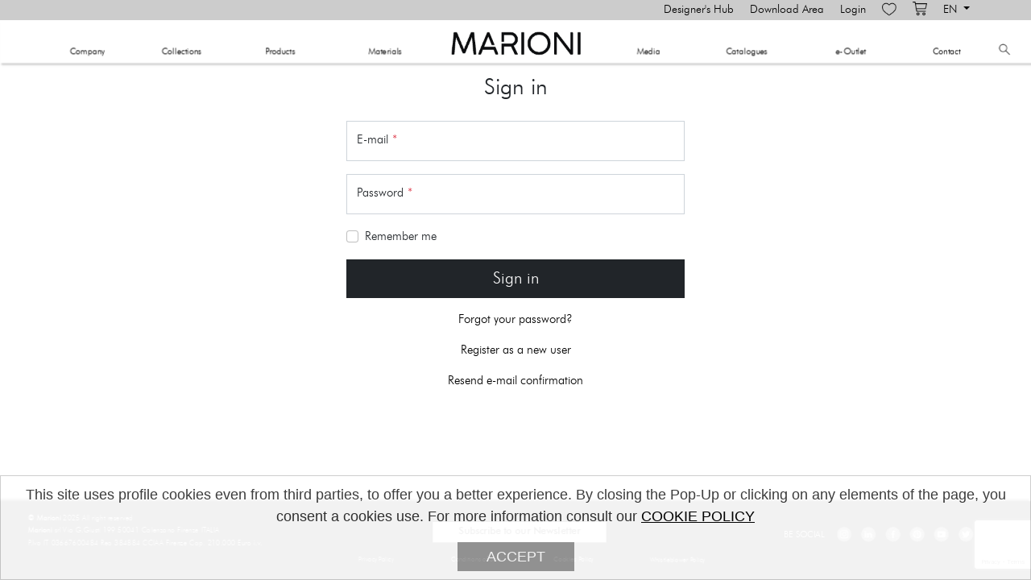

--- FILE ---
content_type: text/html; charset=utf-8
request_url: https://www.marioni.it/en/account?returnUrl=%2Fen%2Fcatalogues%2Fdownload%2Fmarioni%2520-%2520concept%2520vol.%2520iv%2520(2).pdf
body_size: 4207
content:
<!DOCTYPE html>
<html lang="en">
<head>
	<!-- Google Tag Manager -->
	<script>(function(w,d,s,l,i){w[l]=w[l]||[];w[l].push({'gtm.start':
	new Date().getTime(),event:'gtm.js'});var f=d.getElementsByTagName(s)[0],
	j=d.createElement(s),dl=l!='dataLayer'?'&l='+l:'';j.async=true;j.src=
	'https://www.googletagmanager.com/gtm.js?id='+i+dl;f.parentNode.insertBefore(j,f);
	})(window,document,'script','dataLayer','GTM-KH6DWFX');</script>
	<!-- End Google Tag Manager -->
	<meta http-equiv="Content-Type" content="text/html; charset=utf-8">
    <meta http-equiv="X-UA-Compatible" content="IE=Edge">
    <title>Sign in - MARIONI - Furniture, lighting and accessories made in Italy</title>
    <meta name="title" content="Sign in - MARIONI - Furniture, lighting and accessories made in Italy">
    <meta name="keywords" content="collections, furniture, design, handcrafted design, design furniture, handcrafted furniture, Florence furniture">
    <meta name="description" content="MARIONI is an atelier between modernity and tradition, the collections that maintain their innate functional and aesthetic value unchanged over time.">
    <meta name="language" content="en">
    <meta name="ROBOTS" content="ALL">
    <meta name="Classification" content="Furniture, Design">
    <meta http-equiv="pragma" content="no-cache">
    <meta name="copyright"content="Marioni s.r.l.">
    <meta name="Dc.title" content="Sign in - MARIONI - Furniture, lighting and accessories made in Italy">
    <meta content="(c)nome società" name="Marioni s.r.l.">
    <meta name="Author" content="GC Media - Guido Cacialli - Fibonacci Group">
    <base href="/en/">
    <!-- Open Graph -->
    <meta property="og:description" content="MARIONI is an atelier between modernity and tradition, the collections that maintain their innate functional and aesthetic value unchanged over time.">
    <meta property="og:site_name" content="www.marioni.it">
    <meta property="og:title" content="Sign in - MARIONI - Furniture, lighting and accessories made in Italy">
    <meta property="og:type" content="https://www.marioni.it">
    <meta property="og:locale" content="en">
    <meta property="og:locale:alternate" content="en">
    <meta property="og:url" content="https://www.marioni.it">
    <link rel="icon" href="/favicon.ico" type="image/x-icon" />
    <link rel="shortcut icon" href="/favicon.ico" type="image/x-icon" />

    <!-- Mobile -->
    <meta name="HandheldFriendly" content="true">
    <meta name="format-detection" content="telephone=no">  
    <meta name="viewport" content="width=device-width, initial-scale=1, minimum-scale=1.0, maximum-scale=1.0, user-scalable=no">
    <meta http-equiv="X-UA-Compatible" content="IE=edge">
    <script type="text/javascript" src="/js/sniffer.js?v=8HUPvmFUH6MrxGzC9yiWWBKOHPvEUZJuDJ3sGITKwq0" async></script>

    <!--Adobe Edge Runtime-->
    <script src="/js/edge.6.0.0.min.js?v=QzjvR4LBzGDif7EP8p72NVU4h_FUrq6qVHyPSSkZiY0"></script>
    <style>
        .edgeLoad-EDGE-499662704 { visibility:hidden; }
    </style>
    <script>
       AdobeEdge.loadComposition('menu', 'EDGE-499662704', {
        scaleToFit: "width",
        centerStage: "horizontal",
        minW: "0px",
        maxW: "undefined",
        width: "1920px",
        height: "100px"
    }, {dom: [ ]}, {dom: [ ]});
    </script>
    <style>
        .edgeLoad-EDGE-6264100 { visibility:hidden; }
    </style>
    <script>
        AdobeEdge.loadComposition('footer', 'EDGE-6264100', {
            scaleToFit: "width",
            centerStage: "horizontal",
            minW: "0px",
            maxW: "undefined",
            width: "1920px",
            height: "150px"
            }, {"dom":{}}, {"dom":{}});
    </script>
    <!--Adobe Edge Runtime End-->

    <!-- CSS -->
    <link href="/css/stylesheet.css?v=-ZB3qMMApjA21_sRq2QlrLB_XxZ7UUO9W2-x1o3QEA4" rel="stylesheet">
    <link href="/css/hidden.css?v=6byMt3f-ItRfoI8ThNcCTjWEDHiduZ_tE6oT4ApjoJM" rel="stylesheet">
    <link href="/css/marioni.css?v=ovUOIB1pZII-eS3IYG2U45k_gel82YaOM1xhpByU8f4" rel="stylesheet">
	<link rel="stylesheet" href="/css/site.min.css?v=_LLcOFdpyGPGs4-gQQzgin8XplCb1BiVmuDe8fapKJw" />
    
    <!-- MOBILE VERSION -->
    <link rel="alternate" media="only screen and (max-width: 640px)" href="https://www.marioni.it/mob/">

    <!-- Begin Cookie Consent plugin  -->
	<script type="text/javascript">
		window.cookieconsent_options = {"message":"This site uses profile cookies even from third parties, to offer you a better experience. By closing the Pop-Up or clicking on any elements of the page, you consent a cookies use. For more information consult our","dismiss":"ACCEPT","learnMore":"COOKIE POLICY","link":"/en/policy.html","theme":"light-bottom"};
	</script>
	<script type="text/javascript" src="/js/cookieconsent.min.js" async></script>
    <!-- End Cookie Consent plugin -->

    <script>
		function pushOnReadyScript(script) {
			if (typeof $ == 'function') {
				$(document).ready(script);
			} else {
				let arr = document.onReadyScripts;
				if (!arr) {
					arr = [];
				}
				arr.push(script);
				document.onReadyScripts = arr;
			}
		}
	</script>
</head>
<body>
	<!-- Google Tag Manager (noscript) -->
	<noscript><iframe src="https://www.googletagmanager.com/ns.html?id=GTM-KH6DWFX" height="0" width="0" style="display:none;visibility:hidden"></iframe></noscript>
	<!-- End Google Tag Manager (noscript) -->
	<div id="cont-menu">
        <div id="barra"><div class="container container-xxl">
	<ul class="top-bar-menu">
		<li><a href="https://www.marioni.it/en/architects">Designer&#x27;s Hub</a></li>
		<li><a href="https://www.marioni.it/en/download">Download Area</a></li>
<li><a href="https://www.marioni.it/en/account?returnUrl=%2Fen%2Fcatalogues%2Fdownload%2Fmarioni%2520-%2520concept%2520vol.%2520iv%2520(2).pdf">Login</a></li>		<li><a href="https://www.marioni.it/en/wishlist" onclick="ShowWishlist(); return false;" title="Wishlist"><img src="/images/wish.png" alt="wishlist"><span id="wishlist-badge" style="display:none" class="badge">0</span></a></li>
		<li><a href="https://www.marioni.it/en/cart" onclick="ShowCart(); return false;" title="Shopping Cart"><img src="/images/carrello.png" alt="cart"><span id="cart-badge" style="display:none" class="badge">0</span></a></li>
		<li>
			<div class="dropdown">
			  <button class="dropdown-toggle" type="button" data-bs-toggle="dropdown" aria-expanded="false" title="Language">
				EN
			  </button>
			  <ul class="dropdown-menu" aria-labelledby="dropdownMenuLanguage">
				<li><a class="dropdown-item" href="/account?returnUrl=%2Fen%2Fcatalogues%2Fdownload%2Fmarioni%2520-%2520concept%2520vol.%2520iv%2520(2).pdf">Italiano</a></li>
				<li><a class="dropdown-item" href="/en/account?returnUrl=%2Fen%2Fcatalogues%2Fdownload%2Fmarioni%2520-%2520concept%2520vol.%2520iv%2520(2).pdf">English</a></li>
			  </ul>
			</div>
		</li>
	</ul>
	<div id="wishlist" class="popup wishlist-popup">
    	<div class="header" data-count="0">
	<div class="right">Products: <strong>0</strong></div>
	<h4>Wishlist</h4>
</div>
<div class="body">
		<p class="empty">Your wishlist is empty</p>
</div>

    </div>
    <div id="cart" class="popup cart-popup">
	    <div class="header" data-count="0">
	<div class="right">Total: <strong><span class="euro">&euro;</span> 0.00</strong></div>
	<h4>Shopping Cart</h4>
</div>
<div class="body">
		<p class="empty">Your cart is empty</p>
</div>

    </div>
	<div id="search" class="popup search-popup">
		<div class="header">
	<form method="post" action="https://www.marioni.it/en/products/list" data-empty="Your search returned no results" data-addtocart-title="Add to Cart" data-addtocart-url="https://www.marioni.it/en/cart/add" data-addtocart-notavailable="Not Available" data-addtowishlist-title="Add to Wishlist" data-addtowishlist-url="https://www.marioni.it/en/wishlist/add" data-products-url="https://www.marioni.it/en/products" data-products-collection="Collection" data-products-sku="Product code" data-products-measures="Dimensions">
		<h4><input type="text" id="search-popup-input" name="search" placeholder="Products search"></h4>
	</form>
</div>
<div class="body">
	<div class="products">
		<ul id="search-popup-result" class="list"></ul>
	</div>
</div>
	</div>
</div></div>
        <div id="Stage1" class="EDGE-499662704"></div>
    </div>
    
	<main role="main">
		<div class="container container-xxl">
	<div class="text-center mb-4">
		<h1 class="h3 mb-3 font-weight-normal">Sign in</h1>
	</div>

	<form id="account" method="post" class="form-signin">
		

		<div class="form-floating mt-3">
			<input class="form-control" placeholder="E-mail" autocomplete="username" type="email" data-val="true" data-val-email="The E-mail field is not a valid e-mail address" data-val-required="The E-mail field is required" id="Email" name="Email" value="" />
			<label for="Email">E-mail<span class="required-field-indicator">*</span></label>
			<span class="text-danger field-validation-valid" data-valmsg-for="Email" data-valmsg-replace="true"></span>
		</div>

		<div class="form-floating mt-3">
			<input placeholder="Password" class="form-control" autocomplete="current-password" type="password" data-val="true" data-val-required="The Password field is required" id="Password" name="Password" />
			<label for="Password">Password<span class="required-field-indicator">*</span></label>
			<span class="text-danger field-validation-valid" data-valmsg-for="Password" data-valmsg-replace="true"></span>
		</div>

		<div class="form-check mt-3">
			<input class="form-check-input" type="checkbox" data-val="true" data-val-required="The Remember me field is required." id="RememberMe" name="RememberMe" value="true" />
			<label class="form-check-label" for="RememberMe">Remember me</label>
		</div>
		<div class="form-group mt-3">
			<button class="btn btn-lg btn-primary btn-block" type="submit">Sign in</button>
		</div>
		<div class="form-group mt-3">
			<p class="text-center">
				<a href="/en/account/forgotpassword">Forgot your password?</a>
			</p>
			<p class="text-center">
				<a href="/en/account/register?returnUrl=%2Fen%2Fcatalogues%2Fdownload%2Fmarioni%2520-%2520concept%2520vol.%2520iv%2520(2).pdf">Register as a new user</a>
			</p>
			<p class="text-center">
				<a href="/en/account/resendemailconfirmation">Resend e-mail confirmation</a>
			</p>
		</div>
		<div class="g-recaptcha" data-sitekey="6LebhFAbAAAAAMFsiC0YQJ9VBG4FzfIPMEEkwUG7" data-callback="ReCaptchaCallback" data-expired-callback="ReCaptchaExpiredCallback" data-size="invisible"></div>
	<input name="__RequestVerificationToken" type="hidden" value="CfDJ8DCyT76ptQFAoAy7srOBv0nPg5j7vfZP59mrqLudEvoD_wydgA8Ea6o7uY1Sgxo0uIF4A2Xu2ja_3zjKfUG2Jvm4-ZuURPhoR8GTQtAPPWPQ3eiOjocyt_lcg0Rr3gGx4oqDiesQhPfm_r25zTrin60" /><input name="RememberMe" type="hidden" value="false" /></form>
</div>

	</main>
    
    <div id="footer" class="footer">
        <div id="Stage2" class="EDGE-6264100"></div>
    </div>
	
    <script src="/js/site.en.min.js?v=y_Rq6IL44hTE0TQmcFXsL6UqBCo_m82mG_TdR4n_95Y" async></script>
	<script src="https://www.google.com/recaptcha/api.js?hl=en" async="" defer=""></script><script>pushOnReadyScript(function(){$('#account').data('googleReCaptcha',false).off('submit').on('submit',function(e){var form=$(this);if(!form.data('googleReCaptcha')){e.preventDefault();e.stopPropagation();if(form.valid()){grecaptcha.execute();};return false;}});});var ReCaptchaCallback=function(e){return new Promise(function(resolve,reject){if(grecaptcha.getResponse()!==''){$('#account').data('googleReCaptcha',true).submit();resolve();}else{reject();}});};var ReCaptchaExpiredCallback=function(e){$('#account').data('googleReCaptcha',false);};</script>

</body>
</html>

--- FILE ---
content_type: text/html; charset=utf-8
request_url: https://www.google.com/recaptcha/api2/anchor?ar=1&k=6LebhFAbAAAAAMFsiC0YQJ9VBG4FzfIPMEEkwUG7&co=aHR0cHM6Ly93d3cubWFyaW9uaS5pdDo0NDM.&hl=en&v=PoyoqOPhxBO7pBk68S4YbpHZ&size=invisible&anchor-ms=20000&execute-ms=30000&cb=eq3nz2dn4gyv
body_size: 49349
content:
<!DOCTYPE HTML><html dir="ltr" lang="en"><head><meta http-equiv="Content-Type" content="text/html; charset=UTF-8">
<meta http-equiv="X-UA-Compatible" content="IE=edge">
<title>reCAPTCHA</title>
<style type="text/css">
/* cyrillic-ext */
@font-face {
  font-family: 'Roboto';
  font-style: normal;
  font-weight: 400;
  font-stretch: 100%;
  src: url(//fonts.gstatic.com/s/roboto/v48/KFO7CnqEu92Fr1ME7kSn66aGLdTylUAMa3GUBHMdazTgWw.woff2) format('woff2');
  unicode-range: U+0460-052F, U+1C80-1C8A, U+20B4, U+2DE0-2DFF, U+A640-A69F, U+FE2E-FE2F;
}
/* cyrillic */
@font-face {
  font-family: 'Roboto';
  font-style: normal;
  font-weight: 400;
  font-stretch: 100%;
  src: url(//fonts.gstatic.com/s/roboto/v48/KFO7CnqEu92Fr1ME7kSn66aGLdTylUAMa3iUBHMdazTgWw.woff2) format('woff2');
  unicode-range: U+0301, U+0400-045F, U+0490-0491, U+04B0-04B1, U+2116;
}
/* greek-ext */
@font-face {
  font-family: 'Roboto';
  font-style: normal;
  font-weight: 400;
  font-stretch: 100%;
  src: url(//fonts.gstatic.com/s/roboto/v48/KFO7CnqEu92Fr1ME7kSn66aGLdTylUAMa3CUBHMdazTgWw.woff2) format('woff2');
  unicode-range: U+1F00-1FFF;
}
/* greek */
@font-face {
  font-family: 'Roboto';
  font-style: normal;
  font-weight: 400;
  font-stretch: 100%;
  src: url(//fonts.gstatic.com/s/roboto/v48/KFO7CnqEu92Fr1ME7kSn66aGLdTylUAMa3-UBHMdazTgWw.woff2) format('woff2');
  unicode-range: U+0370-0377, U+037A-037F, U+0384-038A, U+038C, U+038E-03A1, U+03A3-03FF;
}
/* math */
@font-face {
  font-family: 'Roboto';
  font-style: normal;
  font-weight: 400;
  font-stretch: 100%;
  src: url(//fonts.gstatic.com/s/roboto/v48/KFO7CnqEu92Fr1ME7kSn66aGLdTylUAMawCUBHMdazTgWw.woff2) format('woff2');
  unicode-range: U+0302-0303, U+0305, U+0307-0308, U+0310, U+0312, U+0315, U+031A, U+0326-0327, U+032C, U+032F-0330, U+0332-0333, U+0338, U+033A, U+0346, U+034D, U+0391-03A1, U+03A3-03A9, U+03B1-03C9, U+03D1, U+03D5-03D6, U+03F0-03F1, U+03F4-03F5, U+2016-2017, U+2034-2038, U+203C, U+2040, U+2043, U+2047, U+2050, U+2057, U+205F, U+2070-2071, U+2074-208E, U+2090-209C, U+20D0-20DC, U+20E1, U+20E5-20EF, U+2100-2112, U+2114-2115, U+2117-2121, U+2123-214F, U+2190, U+2192, U+2194-21AE, U+21B0-21E5, U+21F1-21F2, U+21F4-2211, U+2213-2214, U+2216-22FF, U+2308-230B, U+2310, U+2319, U+231C-2321, U+2336-237A, U+237C, U+2395, U+239B-23B7, U+23D0, U+23DC-23E1, U+2474-2475, U+25AF, U+25B3, U+25B7, U+25BD, U+25C1, U+25CA, U+25CC, U+25FB, U+266D-266F, U+27C0-27FF, U+2900-2AFF, U+2B0E-2B11, U+2B30-2B4C, U+2BFE, U+3030, U+FF5B, U+FF5D, U+1D400-1D7FF, U+1EE00-1EEFF;
}
/* symbols */
@font-face {
  font-family: 'Roboto';
  font-style: normal;
  font-weight: 400;
  font-stretch: 100%;
  src: url(//fonts.gstatic.com/s/roboto/v48/KFO7CnqEu92Fr1ME7kSn66aGLdTylUAMaxKUBHMdazTgWw.woff2) format('woff2');
  unicode-range: U+0001-000C, U+000E-001F, U+007F-009F, U+20DD-20E0, U+20E2-20E4, U+2150-218F, U+2190, U+2192, U+2194-2199, U+21AF, U+21E6-21F0, U+21F3, U+2218-2219, U+2299, U+22C4-22C6, U+2300-243F, U+2440-244A, U+2460-24FF, U+25A0-27BF, U+2800-28FF, U+2921-2922, U+2981, U+29BF, U+29EB, U+2B00-2BFF, U+4DC0-4DFF, U+FFF9-FFFB, U+10140-1018E, U+10190-1019C, U+101A0, U+101D0-101FD, U+102E0-102FB, U+10E60-10E7E, U+1D2C0-1D2D3, U+1D2E0-1D37F, U+1F000-1F0FF, U+1F100-1F1AD, U+1F1E6-1F1FF, U+1F30D-1F30F, U+1F315, U+1F31C, U+1F31E, U+1F320-1F32C, U+1F336, U+1F378, U+1F37D, U+1F382, U+1F393-1F39F, U+1F3A7-1F3A8, U+1F3AC-1F3AF, U+1F3C2, U+1F3C4-1F3C6, U+1F3CA-1F3CE, U+1F3D4-1F3E0, U+1F3ED, U+1F3F1-1F3F3, U+1F3F5-1F3F7, U+1F408, U+1F415, U+1F41F, U+1F426, U+1F43F, U+1F441-1F442, U+1F444, U+1F446-1F449, U+1F44C-1F44E, U+1F453, U+1F46A, U+1F47D, U+1F4A3, U+1F4B0, U+1F4B3, U+1F4B9, U+1F4BB, U+1F4BF, U+1F4C8-1F4CB, U+1F4D6, U+1F4DA, U+1F4DF, U+1F4E3-1F4E6, U+1F4EA-1F4ED, U+1F4F7, U+1F4F9-1F4FB, U+1F4FD-1F4FE, U+1F503, U+1F507-1F50B, U+1F50D, U+1F512-1F513, U+1F53E-1F54A, U+1F54F-1F5FA, U+1F610, U+1F650-1F67F, U+1F687, U+1F68D, U+1F691, U+1F694, U+1F698, U+1F6AD, U+1F6B2, U+1F6B9-1F6BA, U+1F6BC, U+1F6C6-1F6CF, U+1F6D3-1F6D7, U+1F6E0-1F6EA, U+1F6F0-1F6F3, U+1F6F7-1F6FC, U+1F700-1F7FF, U+1F800-1F80B, U+1F810-1F847, U+1F850-1F859, U+1F860-1F887, U+1F890-1F8AD, U+1F8B0-1F8BB, U+1F8C0-1F8C1, U+1F900-1F90B, U+1F93B, U+1F946, U+1F984, U+1F996, U+1F9E9, U+1FA00-1FA6F, U+1FA70-1FA7C, U+1FA80-1FA89, U+1FA8F-1FAC6, U+1FACE-1FADC, U+1FADF-1FAE9, U+1FAF0-1FAF8, U+1FB00-1FBFF;
}
/* vietnamese */
@font-face {
  font-family: 'Roboto';
  font-style: normal;
  font-weight: 400;
  font-stretch: 100%;
  src: url(//fonts.gstatic.com/s/roboto/v48/KFO7CnqEu92Fr1ME7kSn66aGLdTylUAMa3OUBHMdazTgWw.woff2) format('woff2');
  unicode-range: U+0102-0103, U+0110-0111, U+0128-0129, U+0168-0169, U+01A0-01A1, U+01AF-01B0, U+0300-0301, U+0303-0304, U+0308-0309, U+0323, U+0329, U+1EA0-1EF9, U+20AB;
}
/* latin-ext */
@font-face {
  font-family: 'Roboto';
  font-style: normal;
  font-weight: 400;
  font-stretch: 100%;
  src: url(//fonts.gstatic.com/s/roboto/v48/KFO7CnqEu92Fr1ME7kSn66aGLdTylUAMa3KUBHMdazTgWw.woff2) format('woff2');
  unicode-range: U+0100-02BA, U+02BD-02C5, U+02C7-02CC, U+02CE-02D7, U+02DD-02FF, U+0304, U+0308, U+0329, U+1D00-1DBF, U+1E00-1E9F, U+1EF2-1EFF, U+2020, U+20A0-20AB, U+20AD-20C0, U+2113, U+2C60-2C7F, U+A720-A7FF;
}
/* latin */
@font-face {
  font-family: 'Roboto';
  font-style: normal;
  font-weight: 400;
  font-stretch: 100%;
  src: url(//fonts.gstatic.com/s/roboto/v48/KFO7CnqEu92Fr1ME7kSn66aGLdTylUAMa3yUBHMdazQ.woff2) format('woff2');
  unicode-range: U+0000-00FF, U+0131, U+0152-0153, U+02BB-02BC, U+02C6, U+02DA, U+02DC, U+0304, U+0308, U+0329, U+2000-206F, U+20AC, U+2122, U+2191, U+2193, U+2212, U+2215, U+FEFF, U+FFFD;
}
/* cyrillic-ext */
@font-face {
  font-family: 'Roboto';
  font-style: normal;
  font-weight: 500;
  font-stretch: 100%;
  src: url(//fonts.gstatic.com/s/roboto/v48/KFO7CnqEu92Fr1ME7kSn66aGLdTylUAMa3GUBHMdazTgWw.woff2) format('woff2');
  unicode-range: U+0460-052F, U+1C80-1C8A, U+20B4, U+2DE0-2DFF, U+A640-A69F, U+FE2E-FE2F;
}
/* cyrillic */
@font-face {
  font-family: 'Roboto';
  font-style: normal;
  font-weight: 500;
  font-stretch: 100%;
  src: url(//fonts.gstatic.com/s/roboto/v48/KFO7CnqEu92Fr1ME7kSn66aGLdTylUAMa3iUBHMdazTgWw.woff2) format('woff2');
  unicode-range: U+0301, U+0400-045F, U+0490-0491, U+04B0-04B1, U+2116;
}
/* greek-ext */
@font-face {
  font-family: 'Roboto';
  font-style: normal;
  font-weight: 500;
  font-stretch: 100%;
  src: url(//fonts.gstatic.com/s/roboto/v48/KFO7CnqEu92Fr1ME7kSn66aGLdTylUAMa3CUBHMdazTgWw.woff2) format('woff2');
  unicode-range: U+1F00-1FFF;
}
/* greek */
@font-face {
  font-family: 'Roboto';
  font-style: normal;
  font-weight: 500;
  font-stretch: 100%;
  src: url(//fonts.gstatic.com/s/roboto/v48/KFO7CnqEu92Fr1ME7kSn66aGLdTylUAMa3-UBHMdazTgWw.woff2) format('woff2');
  unicode-range: U+0370-0377, U+037A-037F, U+0384-038A, U+038C, U+038E-03A1, U+03A3-03FF;
}
/* math */
@font-face {
  font-family: 'Roboto';
  font-style: normal;
  font-weight: 500;
  font-stretch: 100%;
  src: url(//fonts.gstatic.com/s/roboto/v48/KFO7CnqEu92Fr1ME7kSn66aGLdTylUAMawCUBHMdazTgWw.woff2) format('woff2');
  unicode-range: U+0302-0303, U+0305, U+0307-0308, U+0310, U+0312, U+0315, U+031A, U+0326-0327, U+032C, U+032F-0330, U+0332-0333, U+0338, U+033A, U+0346, U+034D, U+0391-03A1, U+03A3-03A9, U+03B1-03C9, U+03D1, U+03D5-03D6, U+03F0-03F1, U+03F4-03F5, U+2016-2017, U+2034-2038, U+203C, U+2040, U+2043, U+2047, U+2050, U+2057, U+205F, U+2070-2071, U+2074-208E, U+2090-209C, U+20D0-20DC, U+20E1, U+20E5-20EF, U+2100-2112, U+2114-2115, U+2117-2121, U+2123-214F, U+2190, U+2192, U+2194-21AE, U+21B0-21E5, U+21F1-21F2, U+21F4-2211, U+2213-2214, U+2216-22FF, U+2308-230B, U+2310, U+2319, U+231C-2321, U+2336-237A, U+237C, U+2395, U+239B-23B7, U+23D0, U+23DC-23E1, U+2474-2475, U+25AF, U+25B3, U+25B7, U+25BD, U+25C1, U+25CA, U+25CC, U+25FB, U+266D-266F, U+27C0-27FF, U+2900-2AFF, U+2B0E-2B11, U+2B30-2B4C, U+2BFE, U+3030, U+FF5B, U+FF5D, U+1D400-1D7FF, U+1EE00-1EEFF;
}
/* symbols */
@font-face {
  font-family: 'Roboto';
  font-style: normal;
  font-weight: 500;
  font-stretch: 100%;
  src: url(//fonts.gstatic.com/s/roboto/v48/KFO7CnqEu92Fr1ME7kSn66aGLdTylUAMaxKUBHMdazTgWw.woff2) format('woff2');
  unicode-range: U+0001-000C, U+000E-001F, U+007F-009F, U+20DD-20E0, U+20E2-20E4, U+2150-218F, U+2190, U+2192, U+2194-2199, U+21AF, U+21E6-21F0, U+21F3, U+2218-2219, U+2299, U+22C4-22C6, U+2300-243F, U+2440-244A, U+2460-24FF, U+25A0-27BF, U+2800-28FF, U+2921-2922, U+2981, U+29BF, U+29EB, U+2B00-2BFF, U+4DC0-4DFF, U+FFF9-FFFB, U+10140-1018E, U+10190-1019C, U+101A0, U+101D0-101FD, U+102E0-102FB, U+10E60-10E7E, U+1D2C0-1D2D3, U+1D2E0-1D37F, U+1F000-1F0FF, U+1F100-1F1AD, U+1F1E6-1F1FF, U+1F30D-1F30F, U+1F315, U+1F31C, U+1F31E, U+1F320-1F32C, U+1F336, U+1F378, U+1F37D, U+1F382, U+1F393-1F39F, U+1F3A7-1F3A8, U+1F3AC-1F3AF, U+1F3C2, U+1F3C4-1F3C6, U+1F3CA-1F3CE, U+1F3D4-1F3E0, U+1F3ED, U+1F3F1-1F3F3, U+1F3F5-1F3F7, U+1F408, U+1F415, U+1F41F, U+1F426, U+1F43F, U+1F441-1F442, U+1F444, U+1F446-1F449, U+1F44C-1F44E, U+1F453, U+1F46A, U+1F47D, U+1F4A3, U+1F4B0, U+1F4B3, U+1F4B9, U+1F4BB, U+1F4BF, U+1F4C8-1F4CB, U+1F4D6, U+1F4DA, U+1F4DF, U+1F4E3-1F4E6, U+1F4EA-1F4ED, U+1F4F7, U+1F4F9-1F4FB, U+1F4FD-1F4FE, U+1F503, U+1F507-1F50B, U+1F50D, U+1F512-1F513, U+1F53E-1F54A, U+1F54F-1F5FA, U+1F610, U+1F650-1F67F, U+1F687, U+1F68D, U+1F691, U+1F694, U+1F698, U+1F6AD, U+1F6B2, U+1F6B9-1F6BA, U+1F6BC, U+1F6C6-1F6CF, U+1F6D3-1F6D7, U+1F6E0-1F6EA, U+1F6F0-1F6F3, U+1F6F7-1F6FC, U+1F700-1F7FF, U+1F800-1F80B, U+1F810-1F847, U+1F850-1F859, U+1F860-1F887, U+1F890-1F8AD, U+1F8B0-1F8BB, U+1F8C0-1F8C1, U+1F900-1F90B, U+1F93B, U+1F946, U+1F984, U+1F996, U+1F9E9, U+1FA00-1FA6F, U+1FA70-1FA7C, U+1FA80-1FA89, U+1FA8F-1FAC6, U+1FACE-1FADC, U+1FADF-1FAE9, U+1FAF0-1FAF8, U+1FB00-1FBFF;
}
/* vietnamese */
@font-face {
  font-family: 'Roboto';
  font-style: normal;
  font-weight: 500;
  font-stretch: 100%;
  src: url(//fonts.gstatic.com/s/roboto/v48/KFO7CnqEu92Fr1ME7kSn66aGLdTylUAMa3OUBHMdazTgWw.woff2) format('woff2');
  unicode-range: U+0102-0103, U+0110-0111, U+0128-0129, U+0168-0169, U+01A0-01A1, U+01AF-01B0, U+0300-0301, U+0303-0304, U+0308-0309, U+0323, U+0329, U+1EA0-1EF9, U+20AB;
}
/* latin-ext */
@font-face {
  font-family: 'Roboto';
  font-style: normal;
  font-weight: 500;
  font-stretch: 100%;
  src: url(//fonts.gstatic.com/s/roboto/v48/KFO7CnqEu92Fr1ME7kSn66aGLdTylUAMa3KUBHMdazTgWw.woff2) format('woff2');
  unicode-range: U+0100-02BA, U+02BD-02C5, U+02C7-02CC, U+02CE-02D7, U+02DD-02FF, U+0304, U+0308, U+0329, U+1D00-1DBF, U+1E00-1E9F, U+1EF2-1EFF, U+2020, U+20A0-20AB, U+20AD-20C0, U+2113, U+2C60-2C7F, U+A720-A7FF;
}
/* latin */
@font-face {
  font-family: 'Roboto';
  font-style: normal;
  font-weight: 500;
  font-stretch: 100%;
  src: url(//fonts.gstatic.com/s/roboto/v48/KFO7CnqEu92Fr1ME7kSn66aGLdTylUAMa3yUBHMdazQ.woff2) format('woff2');
  unicode-range: U+0000-00FF, U+0131, U+0152-0153, U+02BB-02BC, U+02C6, U+02DA, U+02DC, U+0304, U+0308, U+0329, U+2000-206F, U+20AC, U+2122, U+2191, U+2193, U+2212, U+2215, U+FEFF, U+FFFD;
}
/* cyrillic-ext */
@font-face {
  font-family: 'Roboto';
  font-style: normal;
  font-weight: 900;
  font-stretch: 100%;
  src: url(//fonts.gstatic.com/s/roboto/v48/KFO7CnqEu92Fr1ME7kSn66aGLdTylUAMa3GUBHMdazTgWw.woff2) format('woff2');
  unicode-range: U+0460-052F, U+1C80-1C8A, U+20B4, U+2DE0-2DFF, U+A640-A69F, U+FE2E-FE2F;
}
/* cyrillic */
@font-face {
  font-family: 'Roboto';
  font-style: normal;
  font-weight: 900;
  font-stretch: 100%;
  src: url(//fonts.gstatic.com/s/roboto/v48/KFO7CnqEu92Fr1ME7kSn66aGLdTylUAMa3iUBHMdazTgWw.woff2) format('woff2');
  unicode-range: U+0301, U+0400-045F, U+0490-0491, U+04B0-04B1, U+2116;
}
/* greek-ext */
@font-face {
  font-family: 'Roboto';
  font-style: normal;
  font-weight: 900;
  font-stretch: 100%;
  src: url(//fonts.gstatic.com/s/roboto/v48/KFO7CnqEu92Fr1ME7kSn66aGLdTylUAMa3CUBHMdazTgWw.woff2) format('woff2');
  unicode-range: U+1F00-1FFF;
}
/* greek */
@font-face {
  font-family: 'Roboto';
  font-style: normal;
  font-weight: 900;
  font-stretch: 100%;
  src: url(//fonts.gstatic.com/s/roboto/v48/KFO7CnqEu92Fr1ME7kSn66aGLdTylUAMa3-UBHMdazTgWw.woff2) format('woff2');
  unicode-range: U+0370-0377, U+037A-037F, U+0384-038A, U+038C, U+038E-03A1, U+03A3-03FF;
}
/* math */
@font-face {
  font-family: 'Roboto';
  font-style: normal;
  font-weight: 900;
  font-stretch: 100%;
  src: url(//fonts.gstatic.com/s/roboto/v48/KFO7CnqEu92Fr1ME7kSn66aGLdTylUAMawCUBHMdazTgWw.woff2) format('woff2');
  unicode-range: U+0302-0303, U+0305, U+0307-0308, U+0310, U+0312, U+0315, U+031A, U+0326-0327, U+032C, U+032F-0330, U+0332-0333, U+0338, U+033A, U+0346, U+034D, U+0391-03A1, U+03A3-03A9, U+03B1-03C9, U+03D1, U+03D5-03D6, U+03F0-03F1, U+03F4-03F5, U+2016-2017, U+2034-2038, U+203C, U+2040, U+2043, U+2047, U+2050, U+2057, U+205F, U+2070-2071, U+2074-208E, U+2090-209C, U+20D0-20DC, U+20E1, U+20E5-20EF, U+2100-2112, U+2114-2115, U+2117-2121, U+2123-214F, U+2190, U+2192, U+2194-21AE, U+21B0-21E5, U+21F1-21F2, U+21F4-2211, U+2213-2214, U+2216-22FF, U+2308-230B, U+2310, U+2319, U+231C-2321, U+2336-237A, U+237C, U+2395, U+239B-23B7, U+23D0, U+23DC-23E1, U+2474-2475, U+25AF, U+25B3, U+25B7, U+25BD, U+25C1, U+25CA, U+25CC, U+25FB, U+266D-266F, U+27C0-27FF, U+2900-2AFF, U+2B0E-2B11, U+2B30-2B4C, U+2BFE, U+3030, U+FF5B, U+FF5D, U+1D400-1D7FF, U+1EE00-1EEFF;
}
/* symbols */
@font-face {
  font-family: 'Roboto';
  font-style: normal;
  font-weight: 900;
  font-stretch: 100%;
  src: url(//fonts.gstatic.com/s/roboto/v48/KFO7CnqEu92Fr1ME7kSn66aGLdTylUAMaxKUBHMdazTgWw.woff2) format('woff2');
  unicode-range: U+0001-000C, U+000E-001F, U+007F-009F, U+20DD-20E0, U+20E2-20E4, U+2150-218F, U+2190, U+2192, U+2194-2199, U+21AF, U+21E6-21F0, U+21F3, U+2218-2219, U+2299, U+22C4-22C6, U+2300-243F, U+2440-244A, U+2460-24FF, U+25A0-27BF, U+2800-28FF, U+2921-2922, U+2981, U+29BF, U+29EB, U+2B00-2BFF, U+4DC0-4DFF, U+FFF9-FFFB, U+10140-1018E, U+10190-1019C, U+101A0, U+101D0-101FD, U+102E0-102FB, U+10E60-10E7E, U+1D2C0-1D2D3, U+1D2E0-1D37F, U+1F000-1F0FF, U+1F100-1F1AD, U+1F1E6-1F1FF, U+1F30D-1F30F, U+1F315, U+1F31C, U+1F31E, U+1F320-1F32C, U+1F336, U+1F378, U+1F37D, U+1F382, U+1F393-1F39F, U+1F3A7-1F3A8, U+1F3AC-1F3AF, U+1F3C2, U+1F3C4-1F3C6, U+1F3CA-1F3CE, U+1F3D4-1F3E0, U+1F3ED, U+1F3F1-1F3F3, U+1F3F5-1F3F7, U+1F408, U+1F415, U+1F41F, U+1F426, U+1F43F, U+1F441-1F442, U+1F444, U+1F446-1F449, U+1F44C-1F44E, U+1F453, U+1F46A, U+1F47D, U+1F4A3, U+1F4B0, U+1F4B3, U+1F4B9, U+1F4BB, U+1F4BF, U+1F4C8-1F4CB, U+1F4D6, U+1F4DA, U+1F4DF, U+1F4E3-1F4E6, U+1F4EA-1F4ED, U+1F4F7, U+1F4F9-1F4FB, U+1F4FD-1F4FE, U+1F503, U+1F507-1F50B, U+1F50D, U+1F512-1F513, U+1F53E-1F54A, U+1F54F-1F5FA, U+1F610, U+1F650-1F67F, U+1F687, U+1F68D, U+1F691, U+1F694, U+1F698, U+1F6AD, U+1F6B2, U+1F6B9-1F6BA, U+1F6BC, U+1F6C6-1F6CF, U+1F6D3-1F6D7, U+1F6E0-1F6EA, U+1F6F0-1F6F3, U+1F6F7-1F6FC, U+1F700-1F7FF, U+1F800-1F80B, U+1F810-1F847, U+1F850-1F859, U+1F860-1F887, U+1F890-1F8AD, U+1F8B0-1F8BB, U+1F8C0-1F8C1, U+1F900-1F90B, U+1F93B, U+1F946, U+1F984, U+1F996, U+1F9E9, U+1FA00-1FA6F, U+1FA70-1FA7C, U+1FA80-1FA89, U+1FA8F-1FAC6, U+1FACE-1FADC, U+1FADF-1FAE9, U+1FAF0-1FAF8, U+1FB00-1FBFF;
}
/* vietnamese */
@font-face {
  font-family: 'Roboto';
  font-style: normal;
  font-weight: 900;
  font-stretch: 100%;
  src: url(//fonts.gstatic.com/s/roboto/v48/KFO7CnqEu92Fr1ME7kSn66aGLdTylUAMa3OUBHMdazTgWw.woff2) format('woff2');
  unicode-range: U+0102-0103, U+0110-0111, U+0128-0129, U+0168-0169, U+01A0-01A1, U+01AF-01B0, U+0300-0301, U+0303-0304, U+0308-0309, U+0323, U+0329, U+1EA0-1EF9, U+20AB;
}
/* latin-ext */
@font-face {
  font-family: 'Roboto';
  font-style: normal;
  font-weight: 900;
  font-stretch: 100%;
  src: url(//fonts.gstatic.com/s/roboto/v48/KFO7CnqEu92Fr1ME7kSn66aGLdTylUAMa3KUBHMdazTgWw.woff2) format('woff2');
  unicode-range: U+0100-02BA, U+02BD-02C5, U+02C7-02CC, U+02CE-02D7, U+02DD-02FF, U+0304, U+0308, U+0329, U+1D00-1DBF, U+1E00-1E9F, U+1EF2-1EFF, U+2020, U+20A0-20AB, U+20AD-20C0, U+2113, U+2C60-2C7F, U+A720-A7FF;
}
/* latin */
@font-face {
  font-family: 'Roboto';
  font-style: normal;
  font-weight: 900;
  font-stretch: 100%;
  src: url(//fonts.gstatic.com/s/roboto/v48/KFO7CnqEu92Fr1ME7kSn66aGLdTylUAMa3yUBHMdazQ.woff2) format('woff2');
  unicode-range: U+0000-00FF, U+0131, U+0152-0153, U+02BB-02BC, U+02C6, U+02DA, U+02DC, U+0304, U+0308, U+0329, U+2000-206F, U+20AC, U+2122, U+2191, U+2193, U+2212, U+2215, U+FEFF, U+FFFD;
}

</style>
<link rel="stylesheet" type="text/css" href="https://www.gstatic.com/recaptcha/releases/PoyoqOPhxBO7pBk68S4YbpHZ/styles__ltr.css">
<script nonce="yon-bmoK2I52IHC-xsugyw" type="text/javascript">window['__recaptcha_api'] = 'https://www.google.com/recaptcha/api2/';</script>
<script type="text/javascript" src="https://www.gstatic.com/recaptcha/releases/PoyoqOPhxBO7pBk68S4YbpHZ/recaptcha__en.js" nonce="yon-bmoK2I52IHC-xsugyw">
      
    </script></head>
<body><div id="rc-anchor-alert" class="rc-anchor-alert"></div>
<input type="hidden" id="recaptcha-token" value="[base64]">
<script type="text/javascript" nonce="yon-bmoK2I52IHC-xsugyw">
      recaptcha.anchor.Main.init("[\x22ainput\x22,[\x22bgdata\x22,\x22\x22,\[base64]/[base64]/[base64]/[base64]/cjw8ejpyPj4+eil9Y2F0Y2gobCl7dGhyb3cgbDt9fSxIPWZ1bmN0aW9uKHcsdCx6KXtpZih3PT0xOTR8fHc9PTIwOCl0LnZbd10/dC52W3ddLmNvbmNhdCh6KTp0LnZbd109b2Yoeix0KTtlbHNle2lmKHQuYkImJnchPTMxNylyZXR1cm47dz09NjZ8fHc9PTEyMnx8dz09NDcwfHx3PT00NHx8dz09NDE2fHx3PT0zOTd8fHc9PTQyMXx8dz09Njh8fHc9PTcwfHx3PT0xODQ/[base64]/[base64]/[base64]/bmV3IGRbVl0oSlswXSk6cD09Mj9uZXcgZFtWXShKWzBdLEpbMV0pOnA9PTM/bmV3IGRbVl0oSlswXSxKWzFdLEpbMl0pOnA9PTQ/[base64]/[base64]/[base64]/[base64]\x22,\[base64]\\u003d\x22,\x22wpbDnsK7wpXDksKAwrXCl1hINxzClcOufcKmHWN3woJZwr/ChMKZw6LDmSzCksK+wrnDhwtpO1MBEFLCoUPDjcOiw51swoAlE8KdwoTCs8OAw4sGw7tBw44/woZkwqxuIcOgCMKoHcOOXcKtw4krHMOHUMOLwq3DvCzCjMOZPXDCscOgw6pnwptue3NMXRLDlntDwrrCp8OSdW4VwpfCkAnDoDwdSMKxQ09TSCUQDcKAZUdsFMOFIMOQcFzDj8OzU2HDmMKBwpRNdXLCrcK8wrjDuF/Dt23DmlxOw7fCk8KqMsOKVcKiYU3Dk8O7fsOHwofCtgrCqTpuwqLCvsKdw7/ChWPDuy3DhsOQGcK2BUJ/J8KPw4XDrsKkwoU5w6DDm8OidsO3w4pwwow7YT/DhcKYw7whXxdHwoJSCSLCqy7CrhfChBlxw4ANXsKLwqPDohprwqF0OU7DrzrCl8KQN1Fzw4INVMKhwokkRMKRw7YSB13ChmDDvBBdwo3DqMKow4oiw4d9DAXDrMOTw6XDoxM4wqnCqj/DkcOdMGdSw6dPMsOAw5FZFMOCYsKRRsKvwr3CucK5wr0zFMKQw7soCQXCmwI3JHvDgRdVa8K4DsOyNh41w4hXwrfDrsOBS8OQw4LDjcOEVMOFb8O8ZsK7wqnDmFDDmAYNfAE8wpvCgcKxNcKvw5/ChcK3NmAlVVNwAMOYQ2vDmMOuJEDCt3QnfsK8wqjDqMO8w6BRdcKtN8KCwoUyw6IjaxPCpMO2w57CvcKibz4+w442w5DCqMKacsKqMMOrccKLHsK/[base64]/[base64]/DicO2wrkIw5ULecKGCV7Cq8KOEsO/wo3DpzEkwp/[base64]/ZsODJcKnB8K7w5vCgMKgUSx4wpbCp8ONXT8OGcKRAhvDvVg0wq90ZHtUW8OUbm3Do2PDj8KzUMOGfyTComQCUcKoVMKEw5rCmkloRcKIwpTCrMKLw4/Dpg1vw4pIYMO9w7ghLF/CoA1NEUZUw4AcwpADScKPAiZuW8KCRRvDpH4DSMOgwqw0w7LCucOpecKJw4HCj8Kawpt/XwzCiMKqwpjCkjDCl14+wqEuw7ViwqfDhl7Cu8OlMsKww6ofRcKBZMKSwp9QLcKNw4Ztw4jDvsKfw6XCiijChHRDfMOfw5cZKEDCpMKhPMKGaMOceRo7FHzCmMOSbDoDTMOydsOXw4cgMVLDgEM/MiJ8wqlVw4gsWsOpeMKXw4zDrmXCiWxBaELCtxfDisKAL8KLOiQTw4IMfjzDjhZFwqYDw4zDp8KaHmDCimfDqcKrU8KYR8OIw7kPcsKOIcKKeVLDr3dbNcKSw4/[base64]/DlXQOWsKmU8KAecKMw6TDmA95w45ZfVDDlUMawpM8FyLDoMK9wpnCo8KwwpLDhxFhw53Cu8OTJMOLw58aw4QxLcKhw7gsPcK1wqjCvEDDg8KUwonDgQk8E8OMwrVCZ2vDhsKxI2rDvMO/[base64]/w7TCsMKHA8OpVTzDvUPDsMODwr3DmCnDu8K9wqEpCzzDiiEywpdae8Klw75ZwrN0Kn3Dt8ObP8OQwq1JSxk0w6TCiMKQNyDCksOCw7/Dq0vCosK/Lkc7wotLw4kCZMOqwqx7RALCphhFwqoZa8OfICnCnD7CqyzDlVlZMcKdNsKDd8OkKsOGW8Ocw40IBUR3ICXClMO+YGjDscKfw5nDjkLCqMOMw5pWeS3DrT/Cu3Bywq0mZsKsbcOCwrt4c2QFHcKTwoYjKsK8TUDCnR3DnUYWCxJjbMKywqcjXMKNwosUwrM0wqfCgGtbwrhUcBPDh8ODSsOwO13Coh1DW1PDn2bDm8O7b8KIbDMkdyjDmcO5wrPDhxnCtQA0wozCoynCtMKDw4jCqcKFJsOMw5bCtcKUUA5pN8KZw7fCpFhQwq7Cvx/Di8Ohd3zDu30QCiU7wpjCl3fDkcOkwofCi3kswok7w5EqwrAaUxzDvifDscOPwp3Dm8KFHcKUWjc7ZhDDrMOOBkzDqggUwp3DtS0Qw6w8RFFAfgNqwpLCnMKlIA0qwrfCjW5iw5UdwrTDnsOCYSDDnsOtwq7Cs1XCjhMEw7bDj8K/[base64]/e8OLwo/CvcO0BlLDjcKiwofDuQthwqLCqsKaEsODc8O/[base64]/[base64]/[base64]/DqSPDlF7CgQEuwpE/Y1QMBhDChSBsM8KowrtZw6rDocOvwrbCpEwXA8ORQMO9f0Z/[base64]/CssKtw6nCgj9CwqLDkcKKJMOCw5UQBsORw5DCoDt7PVsKwpc9UUPDkFRmw4/[base64]/DmRwlUml2V8K/[base64]/Cr24BQTrDiHTCs8KDw5vCpsKXIMK6w6NMGcO/w6nCk8OcfhfDlHnCo29YwrfDtwrDvsKLHihdAX7Ci8OQbMKsfkLCvivCvsOjwrdRwqfDqSPCpG5vw4HCu3rCohjDsMOOTMKzwr/DgR00N2zDok8sAMKJSsOLT1QSCTrDp2MMM0DDiQd4w7Fdwo7Cq8OvM8OzwoLCp8OwwpTCpydrLMK1X1DCqQINw6nChsK5diMEZsKfwok8w7Z2UC7DmcKrTsKGUATCg0PDuMOLw5ESaisvSg50wp1Rw7twwo/[base64]/clfDuDRLCMKMCMOXEMKvwpweCk7DgMK+ScK4woTDv8OfwrNwIzVJw6/CrMKtGsK3wpUhb3fDviLCv8KGf8KrCDxWw7/DmcO1w5IySMKCwpdSbcO1w5RKJsK+wplcV8KFYyoZwpt/w67Cl8Kiwp7CkMKfd8OFwr/[base64]/DsUl0PFhTOkxYTsKRMiF+w6nDlMKZDj05A8OyaA5AwqrDrsOFwrtyw7nDkXzDrzrCpsKHGkDDmVo+MWt+O0ofwoUSwpbCjFDCosONwpPCg04pwo7CvV4Vw57Cqio9AjjCtkTDhcKzwqYqw4zDrMK6w7/DoMOEwrAlWSJKBcK1JCAQw5TCncOKasOsJcOVKcK+w6zCoggyI8O6LsOHwqVgw4zDsDDDpwTDl8KCw4XDgE9QI8KBM2F+ZyDCt8OawqUmw5PCiMKLAnDCrxU/BsOMw554w5cow6xGwpXDpMOJMGrCucO7wrTCuxDDkMK/[base64]/EcO8AA7DtzzCt8KPw7Vvdl7Dk8OFwpIsbMORw5TDhcK2d8KUw5HCnxQ8wpPDikdYOcO6wojCqcO8FMK9F8O+w4oqUMKFw5B9ecK8wr3DiwjCnMKAKn3Ck8K5QsOOMsOYw4zDpcOkbyDCuMK7wp7CssOXQ8K/wqXDk8O0w5ZuwooYDRFGw6BGTms6dwnDu1LDgMObNsKbccO4w5QKBMOgDMKbw4oSwrrClcK2w67DpA/Dp8O6TcKcYjAXPR7DpMOvFcOKw6HDj8K3woh4w6vDlBAgJVbCsAAnaF8lE1Emw5A3ScOKwpZyUSLDkwvDq8OMw44OwrQ8ZcKsC3/DhTEASMKDbxt3w7TCp8O3acKTfFNxw51JJXbCpMOmZDnDuTp6wrLCqMKYwrAlw4LDoMKoU8O8ZnvDqXDDjcOrw7TCsTs8wqnDvsO0wqLDlRgowqVUw5IrXMK/OMKewr/[base64]/CqsOZwrTClcOZw7VSYXfDoMO/dVDDsykbC1xvZcK0WsK3VsKJw7jClzTDo8OfwobDnEMgFzsIw4PDscKUGMOoZ8Kiw7pjwojCk8OWfcK4wr8Cw5fDghdCGyRgw7XDoFMuCsOow6wWwrvDhcOecRV6HcKpfQXCqEDCtsOLKMKYNjfCkcOSwpnDoibDrcKkVkB5w71xfUTDhlcUwpBGCcKmw4xaMcOzei/CtzwbwoU4wrTCmHlIw5ANPsO9XgrDpC/[base64]/[base64]/CogApw6HCmcKZFjzDrcKIw6DDlMO3wqjChMKzwq1MwpdMw7jDv1BUwqvDnHIGw7zDisKQwodjw4fCqj4IwpzCrkvCsMKiwrUNw5EmWcO6Ai14wofDhBfDvUzDsEDDnFvCq8KeHlJYwqlbw4jChh/CksO9w5UMwolSIcOjwovCiMKYwrPChD8rwoPDisOsEh85wpDCsyNhXEp3w6jCm2c9K0LCuQ7Cp2vCjMOCwqjCkWfDsl/Dm8KZJgoOwrXDoMKJw5XDncOWKcK6wq8uFgbDlyIXwoHDr002RsKQSsOlbwDCucOPA8ObUcKDwqxpw7rCnwbCh8KjV8KGY8OFwr84I8K7w50CwqXCnMOfKHR7QcKaw5Y+bcOndz/DvsOlwooOU8Odw53Cki7Cqy0kwrcIwp9lU8KoXsKMMQfCgU1kT8KJwr/DqsK1w5HDlcK/w5/DvQvCrUPCg8K5w6nCqcKBw63DgQnDm8KAJsK8aH/DnMOZwqPDqMO0w6LCj8Oew6wDRsK6woxTciATwrNxwoIEDMKnwojDvHzDsMK/w4TCv8OsFltbwo0cwqfCucKtwro1NsKwBADDmcO5wrvCicKfwozCjzjDpAbCv8KBw7rDqcONwp0bwqtFJ8OOwpkQw5FVRMOewo4pXcKUw7UZYcKbwo1Gw55uw4PCsAvDswjCky/Cq8OHFcOEw4wGwqrCqcKnOcO4QGM5VMKwAiB7W8K5MMKqZMKvbsOmwqLCtF/[base64]/CpS3DvhHDgTdiwoXDsRQQXcKEM3vDlSXDn8KswoUjOx4Pw7gRAsKSa8KDGjkAExzCtkHCqMK8AsOsAsOfd3PCqcKSPsOWZHDDiAPClcKUdMOwwpjDsGQ5DBoZwqTDvcKcw4zDtsOkw5DCscKSQRspw6LDoCXCkMO2w7ATFl7DvMOVFX5EwrrDocKfw6glw7/CohE4w5BIwoM3akPDpi0uw5HCg8OaJ8Kqw4BCERFIAQLDvcKzDEvCssOdNXp/wpbChlBJw4XDhMOnS8O7woXCrcO5Ujh1MMOLwqZob8OlTQMHBMOCw7jChsOKw6XCtsKVHsKcwpsuO8KXwrnCrz7DrsOVW2/DuyAewph/[base64]/CsjTDt1ghGD4yNi/[base64]/[base64]/w5fDhSjDiHzDosKVwpHCn8KVw5MGIMOydMOzC2h5GcOlw4XCl2YSEXnDncKeQFTCqcKJw7MLw5bCtCXCjnfCp3XCpFbCn8OvE8KHU8KLP8ODAcOhCVJiw4tNwpNYfcOCG8OKPg4pwrvCu8K8wp/CoRNiw69YwpPCgcK9w6kgW8OowprCihvCjxvDmMOpw7IwfMKzwp1Uw4bDpsKKwrvCnCbChCY/F8OWwrpBdsKJSsK2cip/dkNzw5bDo8KTTkwueMOgwqAqw58/w40zZglQSB0mDMKSTMOpwqvDjsKhw4vCqHnDmcKFB8KfLcKUM8KIw6zDqMK8w73CkzDCumQDHEkqdnbDgsOLY8OLK8KrBsK/wo14CnhESkXCri3Cjmh5wqzDliNgV8Kpwp3DkcK0woBBw59vwpjDjcKFwqfCh8OnMcKdw6nDvMO/wpwgYhHCvsKpw7nCocOzJkjDtsOew5/DvMK9OgLDjR0jwrV7IsK5wqXDsRRYwqENBsO7V1QpR3lKwqHDtmcjIsOnaMKlJk4icVVOPsOCw47Dn8OidcKuenFnMiLCkmYOLzjCj8OEw5LClB3DhSLDkcOIwrHDtnvDpxPDusOvDsK3PsKZwr/CqcO+YsOBT8O2w6DCt3HCqnzCmWMWw4vCvsOhNQZ5w7PDiThVw4o+w6dOwoN0El8Uw7QCw4tGexxkT1bDujPDjcOtdhlhw782QQnCuFU7VMK5R8OVw7XCoR/[base64]/Cv8KCNsO/[base64]/DncO4PnvDsMKUPcOdwpU/[base64]/[base64]/DvHbCiFkWw4sWHm/DncOQwqM/QsOycMKRK3F2w6DDmnIow6QGXHTDqsODAzUUwplPw4rCm8Ovw4oPwpLCoMOZDMKEw6EXcyRtCn96V8OYMcOLwocZw5Emw79Te8OxZHV3BiZFw5DDjg3Cr8O7IixbTUk2woDCq2lFOlllGj/DsnDCrD40SnIkwpPDqEzCiwlHQEIEYF4uRMKCw5UqIxbCsMK1wqc2woESBsOaB8KqH0ViKsOdwq9Cwrtrw5jCq8OzQcOJF3zDksKtJcKiwo/CiDtIwofDtkLCvRLCjsOvw7zDssKXwoI5w7dpCw4BwoQgYjZbwpLDlsOvH8OOw73ChMKWw4UoOsKLES5+w6YwO8KRw5Q/[base64]/CjRjCn1BzWG3DgsKqVkVfwpjDhcK5wq5Lw4DDqcONwrbCp35NTksNwr0kwrTCqDEfwpEZw6cKw7TDj8OPGMKkfMO/[base64]/DvwsFE0LDu3skw4o6w4TChWPCt33CssKqw5HCkCwzwozCj8Kbwr0EacK3wp51N3TDvkANQMKXwq4Ew7/Ct8O9wonDpcOqewXDj8Kkwr/CihrDvsKGNMKrw67CrMKswqXCnw43M8KfVFJ/[base64]/Dr8O5wrRYE8OAwo7DtljDu8OUWxbCskA2wojChMKAwo8EwrAbN8KsK2BeUcKLwr4iasOaFsOQwqXCpsK2w5DDthBuEsKNbcO6eCXCoXptwqIQwpQvU8OtwrLCri/ChEJ2ZcKDS8KfwqI1U0o4GDsEQsKfwqXDijrCicKdw4jCsXNZCXJsGjRywqZQw4rDhCpVwqjCuEvCm3HCuMKaDMOyFMORwoV9a3/DosKFKn7DpsOywqXDkTjDj1c3wr7CgiRVwoDDqhbCicOqw5BCw43DqcOkw60ZwoUgwoQIw7FzMMOtVsOTOUvCocKjMl4uXsKjw4xww4jDiGHCtiZdw4nCmsOdwoFPAsKhF1vDssOON8ODBh/CqkXDmsKGUi5rPTjDmMO5Wk/CncKEwq/[base64]/Dj3YsciNlWCLCkRzDoQ/CjsO+eiRYdsKpw7jCuErDmgLCv8KYw7TCi8KZwplFwoErXC/[base64]/[base64]/OH/[base64]/[base64]/CpcOIw5vDq8KRw7Qtd8OcPhXDtcO0w4cBw7jDqw/[base64]/WsKRNh4Xb1nDocKaw7Rdw6rDrGjDnFjCvQnDl0dtwq7DiMOIw7QwD8Okw7vDg8K0w6o8GcKewpDCucO+aMOrZcO/w59iFGFkwqHDjGDDusOjW8OTw64VwrdNOMOTa8OmwoJlw4w2aznDpgFaw5bCl0Ulw7YIIg3CrsK/w63CtHfChjs2YMOBdQjDvcOEwofCgMKlwoLDq3NBJMKowqAjcE/CscOOwpkNOQVyw57DjsKiT8OUw4JbcjXChsKywrw9w7RmZsK5w7fDucO2wr7DrcOYQHzDmHlfHEjDi1EPWjQCIMOQw5Y/b8KAF8Kcb8Oswp8AV8K3woscFMKEU8Kvf2Qiw63Dq8KTQcOgXB0nXMOiTcO3woDDuRcUUkxOw6lew43CrcK+w5MBIsO3HcOFw4IRw4fDlMO0wrp7d8O1dMKcMXbCk8O2w5A4wq9VDEpFesKXwqYyw7ARwrk0KsKcwpt3w652F8OffMOxw60lw6PCo0/DicOIw4jDlMOtOiwTT8OpZxfCu8KZwqBPwp3Dl8OrEsKLw53ClsKJwqZ6XMKXw41/XiXDqh8+UMKFw5PDvcOLw50YXV/DnjXDtMOmUUzCnjd6XsOXIWfDnMKHXsOcGMOXwqtOJsKswoXCpsOewq/DiANpFSPCti8Ww7Yzw7oER8K7wqTCicKrw6Qmw6jCuCkFw4LCkMKkwrHDl1MFwpZEwqhdAsKuw7TCtSbCr3fCm8OHG8K2w6nDtcKtKsOVwqzDhcOYwro8w5ltdFfCocK9AHtVwobCqMKUwrfCscKhw5pOwq/DlcKFwqcvw4rCp8Kzwr7CvcOpLToFUXbDn8KXNcKpUHTDggQzEHnCpxZow4LCqizCjsORwr8iwqYbS0VkZMKAw7AEKWB+w7fCjDEjw4rDo8OXbztvwoYPw53DpcOQLsOjw7LDjz8Hw4PDvcOIDGnCvMK1w6bCpS83K01swoByE8KiaS/[base64]/CngYbcRDCrjMfYMKHw6zDpEVNJMOzXWoAOsOJMAsMw7/CkcKdEzvDocOIwr/Ch1IEwqzCv8Orw6gxwq/DssKGEMKMFgVfw4/CkA/DjABowpXClkx5wrbDo8OHVVwca8OsfUQUKn7Di8O8WsKAwrzDqMODWGsswqlTCMKgRsO0O8KSWsOOFsOYwrrDk8OdDyXCjxU/w6DCpMKgd8OYw6Vyw53DusO6HTN0asOsw4PCucO/GhU+fMOcwqNdwoLDlVrChcOAwq1xWcKnb8O+EMO+wrDDocKmUHENw4Eiw5FcwoLDlV/DgcKcCMOvw43DrQg9wr5bwrNlwrd2wpzDuAHDp3zCkyhIw4zCqMKWwp7Dj07Dt8Oww6PDlAzDjiLCsHrDlMKafxXDsz7DucKzwqHCm8OlbcO3e8O/HcKAEMOzw5DCp8OrwovCjh55LzoYU0xIUsKvFcO/w6jDj8OTwoRfwoHDmEATC8K2ZSxtJcOlXGpMw6M/wo17KcKeWMKvF8KFWsOmGsOkw78NZ23DncOKw7MHT8KQwpYvw73Dj2DCpsO/[base64]/DkFhUP0LCqsOFw4opwrwBwrXCj8OYwr1nTXACccKnPsKuwpVGw6ZiwrwJDsKGwpNNw6l0wpYJw4LCp8OcNsO5VQNzw4nCpsKNA8ObIhHCrcK/w57Dr8Kyw6QzWsKawqfCliHDmsKsw7TDlMOvWsOxwpjCqsO9F8Klwq7Dv8Ouc8ObwpdIOMKCwq/CosOPU8OdDcOGJizDpnUWw6N7w6PCs8ObFsKHw7TCs3Qcwr3CmsKZwqhWahPCq8OQVcKUw7fCvVHCmxs/woUAwoksw7V/DzXCllchwrjCssOSRcOBPTHCpcOzwqNow5fCvCFvwrUlJFfCsy7CuwZfw5xDwrpzwptpbnHDisKmw6U+ExRIfAlDSkI2TcKVWl9Rw4UNwqjCvMOvwrc/LjZ4wr4qMjotw4vDnMOpJW/CtlZ6McKKdmwyWcO5w5LDi8OAwq4bTsKgWkUhNsKJdsKFwqQbVMKZZwfCosOHwpTCkMOuH8ORZy3CgcKCwqPCuCHDhcKPwqBdw5QVw5zDgsOOwptKFxMKH8KYw6o6wrLCklIrw7M+TcOmwqIjwqY2TcOqSMKQw4XDjcKXbcKCwosiw7DDvcK/GjASF8KRBC/DgcOMw504wp1bwppDwqjDhsKoJsOVw7DCncOswqsVQTnDicKHwpfDtsKiNB4bw7XDr8KBSlTCusOjw53Dg8O0w6PCsMOTw4Qcw57Ck8OWZsOsUcObGQPDsn7CicKjHQ7CmcOIwr3DiMOpFEtHNHkbw4xIwr9rw5dlwpcRJEbChCrDvhfCmUcpTcKITgAbw5IzwrvDrW/CssOmw6o7RMKHeX/DrhXChcOFTBbCvzzCrgsoGsOiHC57GkrDnsKGw5o6wqhsdcOKw6bDhWzDnMOiw64XwovCiiHDtjc1QSjCqHRJcMO8KcOlLcOqYsO6GcOORH3CpMO3FMOew6TDv8KBDMKsw79iJnLDo3DDlgbCr8OKw6x0dk/CgyzChVV0wrR1w4pbw7VxUGl2wpVjLcOZw71rwq1uMXTCn8OIw4vCm8KkwpIGTirDoz8KNsOvQsOMw7UDwoLCrsOEEMKBw4nDsWPDkhbCuRfCh0nDtMK/N3fDmBw4FVLCo8OEwp7DlcK6wqfCn8O9woXDqBhBVhRPwpLDkQxiSjAyJ0QrfsOlwrbClzEKwq/DgQpowoV8RcKTGcOXw7HClcO/RCXCu8KmAmIDwr/Dr8OlZ3sFw7FyXcOkwrPDgMK0wqBqwo0mw4fDhsOLR8OaNU9FAMOIwqNUwrXCt8O4EcO6w6LDhRzDoMKMR8KiC8KQw7Jow4XDpx1Ww6vDksOmw7nDjF3CqMOELMKWDHVXFxVIWw06wpJuYsKDOsK1w53Cp8OEw47DmC3DtsKTMWnCom/[base64]/w5dGMj3ChcO8w6MHZsKcc2nDlcKnDQLCtSkAX8OPNWjDnxEQOcOaFsObbMKwb1A8QiIuw6bDi1cNwogSD8OWw63Ck8OJw5dIw697wqHCnMOHOsOvw6lHTVPDj8OfIcOGwpU8w4w0w5jDr8KuwqkuwpDDu8K/w6hhw6/[base64]/CjgMDCsKQUcOOasOlwrzCjMOML8KEAMKVwpTCuxPDunDCqx/CjcOnwoHCscOrYWjCtFw9LsOtwq3DnTdTWlpyOlgXPMKhwoEONyQALHZOw6dvw7o9wr1YK8KMw55oUsOmwpJ4wpvDjMKhQisUPhnCoAJGw7nCl8KTMn0pwoFbLcOqw6bCiHfDlTkEw7cIDMO5FMKUDh3DuDjDusOAw4/DuMKxUkJ9BVcDw4ogw714wrfDvMO2ekjDvsOawqxuKTomw7hcw6vDhcO0w4Y8RMK2wpzDvGPDrgxPe8OhwqRnXMO9fELDkMK0wq1zwr3CsMKsQRnCg8OMwpgew5wnw4jCggkbZ8KZNjZoQEDCncKyM0ENwp3DjcKCCcOAw5/Cty8RA8OrXMKLw7/DjX8HVHrCpwhXaMKEH8Kow799CxDChsOKSTwrdVttBh5mD8O2AXrCgirDvBlywoPDnnIvw5xEwpPDlznDmAMgO2rCu8KtTSTDsyoLw4fDnmHCj8O3e8KVCyhBwq/DkmzCtGNkwpnCmMKIM8OjLMKQwrvCvsOOJW1POx/CmsOTJWjCqcK5McKsbcK4dXzCqG5zwq/DpAHCngfDuhw0w7rDlMKww4zCm0gNEMKBw6t6N18awrsHwr8iAcOiwqAwwp0Vc0F3wrsafMKww73CgcOGw5YtdcOPw5PCnMKEwoctOhPClsKIUMKwbTfCmQEFwpDDtTjCuzVSwovDl8OCBsKTHxXCvcKqwq0yCcOXw7PDrQ45wo80OMOWCMOFwq/DhsKIPsKyw40CEsOUZ8O3E0kvwo7Dv1rCsTLDoB/ClWXDrC56W20OQ0VUwqXDuMKPwoJ8VMKlfsKgw5DDpF/CpcKhwqwtOcKfcEJ+w4kGw40IKsO0GS06w54dGsKpFcO3eS/CuUlkfcOuK2TDljdhJ8Owc8OOwp5QNMO1U8O/MsOxw4IqD1Qedz3CoUnCgCzCnF5vEEXDi8Oxwq/[base64]/[base64]/CrsOZEBcAL8Oiwq9TE2nDiVRKwrcBdMKrZFkqw4TDsUrDhsOiwr13H8OLwrLDi1wkw7h/[base64]/Cn2l/TDVRZsK9wpfCk2N0YlI9wrrCi8K1DsOPwozDoSbDp1nCqsOXw5ILRzMFw7YmE8KCMsOSw4/[base64]/DqMOUw5IsXFXCk8KHaEEswoonw7wrw7LCh8KceQp7w6TCvsKZw5gnZUXDtMOmw5bCimZtw73Dj8KqMAluZ8OFGcOOw4DClBXDt8OUwrnCi8O4AcOuY8KVFsKOw6nCiEXDgk5jwpXCsGJkJ3dewqc/ZU83wrfCkGbCqcK9ScO/Q8OKf8Ovw6/CjMOkQsORwrnCuMOwXsOzw4jDssKuDxnDpwbDjXnDpRRZMikqwo7DsQvCgcOHw7zCm8O2wqhHHsKPwrBANxBawqtVw6FQwrDChl5Nwq3CkRhSBsO9wpTCv8K6bFLCicOZFsOvKsKYHCsLfWvDscKWVMKJwoVEw6PCuQINwrwSw5PCgsKGSGBJN28FwqTDqyDCt3/DrVLDgsOGBMKow6/DrhzCjsKeRSHDuhtrw7gPR8K5wrXDhMOJFsOQwqbCp8K7Mk3CjnzCsCLCunfDiwAuw4YgRMOwXMO4w4kjesOqwo/CjMKIw40/M3nDqcOfPWxJLsOUZMOlZyXChzbCg8OZw6olamvCtjBKwrgyBMOrSWF2woLCi8OKNcKDw6XCjAl/[base64]/DnDfCsh3DoS4xwq8EworDgB/CqDVDY8OTw4/[base64]/CsMKNw6ADfzXCk8KHwpEtXcKhUCtIMMKiHztOw6ZBMMO4Ih9OYMK9wr1EbMKxThbCl1tAw6VxwrnDu8Olw7HDnnXDrsKwNsKvw6DCjMKzYXbDqcOhwrvDiijCuGQ1w6jDpDkZw7EZaRLCt8K5wpjCn0/CtXXDgcKLw5wawrwfw7g3w7obw4LChW8/VcOvMcO2wqbCugpVw6BfwoM8LcOmwq/CixPCmMKBRsOAfcKNwrjDr1fDqDhuwrnCssOrw7MHwo99w7HCqcOzbjnDjlRfNU3CrznCrl/[base64]/CgsODwoHDilHCgmBDw6hQbsOZTHbDn8O+NMOKLzjDniNDw5/[base64]/[base64]/CjkY4YMOgwq8/wonDhMKnw7ZcwrQTPRARw4sqKhTCh8KawpEPw4vDnB5iwpYGUTlkfU7DpG4/wrTDncK+Y8KIYsOAeh7CgsKdw5HDqMKDw6xTw5tnO3nDpzzDhS0iwrvCinZ7dUTDmU1AXh0+w4PDgMKxw7Arw5/CiMOsKsOvGMK+BcKtOk90wqXDnzzDhCDDuQrCpk/CpsKlJsOfXG0NIkxPacKEw4xbw5VFXMKlwo3Dm2wiJAYJw7vCjTAPeCrCmCA9w7bCjBkeLcK/asK2w4PDoU1Ww5sPw47Cn8Kzwo3CoiNKw59Vw7d5woPDuAcBw6IbCQMJwrU8GsOGw6fDrX0Aw6Q8A8OGwo7CmcONwrTCin1aaEESCinCisKlYRfDtRo0c8OnNsOCwogVw5/DmMORLF1EbcKResOsZ8Ohw4gwwpvDp8O8MsKRBMOnw4lAdRZPw78HwpdrKjkqEnfCl8K8LWzDn8Khw5fCkS7Dp8Ohwq3DiwtTdzIuwpvCt8O3Tn4+w7wYOQwDWyjDqg1/w5DCgsONNnoVfXAnw4TCq1DCvjDCjcOBw53DnwNJw6hxw58aNMK3w4rDgU1RwrEzWUZlw4YgMMOpJgjDlgQ/w7oYw7LCjE9SNgx6wq0HCcKPOnRAc8KhWMKyIXJ3w6fDp8KRwpNtLkHDkjrDv2rDnE1aSzjDsBLCqMKcf8Oiw7QkFwYdwpVnMHfCsXxlURFTFRd0WDYcwqAUw5NAw59ZAcKkDsKzV3/Cl1NxFRzDrMKqwqXDgsKMwrg+b8KpA0LCvCTDshFAw5lzX8OLDR1Cw6hew4LDq8O8woNPLU85w5YtTWTCj8KzWD8xOGh7RExQFGxrwpsswqjCgQgrw6wPw4IZwqZew7gXw7MbwqkzwpnDgBLCghViwqvDmU9hExhecmkgw59NIlABe1HCgMOLw4/DnGLDkkzDii/[base64]/DnwMRw6kaNMKkwromwoszLm3Ci8Kgw7Mzw6bCqCfCgG95MkPDtsOKAigJwpkdwoF0RzrDoQ/DisK8w6MEw5nDp0Qxw4kpwoMHFkXCg8OAwrxWwpgwwqhew4pDw7RYwrteRlo4w4XChVPDr8KPwrrDhU0YMcKDw7jDoMK0HHoVOzLCrcKBQgXDp8O5TsOJwqzCuzFWGcKnwpo0AMO6w7NHUsKrK8KBXnFZw7vDicO0woHCj0kiwoJKw6LCtj/[base64]/CqcO3ecOcQ3N3wrPCisKdHMO9acO4GzTDtjjDosK7wpjDh8KwZRYGwrHDqcOfw7ckw53Cl8OLw5fDq8KJZg7DhWXCjjDDonbChcOxODXDuChZfMOawpkPP8OUV8Kiw5s3w6TDsHDDsDMow6zCocO6w4UCWcKtHAUeJsOKAnfClgfDrcOnQjAGRcKjSA8KwqZRSD/DmgBPECrCt8O1wq0BUk/Co1rDmmTDjwACw4Rpw7TDi8KEwrrClMKuw5zDnVTCncKOO0DCgcOSL8K4wq0DSsKyTsOYw5A1w7ALfgDDsibDoX0AXcK0KmfChBLDiDMmXw96wrwHwpVvwrshwqDDqm/[base64]/Cv1B7AcK9aVLDsAvCtU4dw4pwH8Orb8O1w6bComXDvVcAIcOGwq94ZsO8w6fDosKawpFmKDwWwo/[base64]/IcOYwo4Hwr3Dq8KPw74iw7bCt8K/[base64]/Sksuw6MvFcKswqLCqmHDg8Oqw7HCqEvCksOeeXLDv07Cu2LCrBBoY8Kke8KcPcKSUsKHwoVzYsKeEn9wwrwPDsKmw5rClxwoGzxne2Jhw5PDmMKSwqErdsO2YwkyYzRGUMKLfm0NIBN5KzMMwoIseMKqw6I+wp/DqMOxw7llODlTBMOTw44gwr7DncOQb8OEH8OTwoDCgsK9G3YNw4TCisOIP8OHb8KGwr7DgMKZw49sSSkhccOte09xPAUqw6TCqsOraXRxRFNaPMOnwrwTw7FEw7oxwqc/w4HCnGwSN8Oyw4oCfsO/wrnDii4Ew4DDhVjCucKNdWrCvcOsRjoUwrNpw7V/wpdcUcKSV8OBCWfDs8O5G8KYQhQ3WMOxwqYWw4NGOsODZ2ZpwrrCkGI1FMKUKknDuh3DrsOHw5nCkXllQMKhB8KvADbDgMKIHRXCpsOhUXDCnMKYfmnDlMKaewXCrFTDpArCoQ7DiHTDrTkewrrCssOScsK/w7xjwq9twp7DvcKuGWdkNC5cw4PCkMKAw49ewofCt33ChUEqBkLCj8KdUEPDj8KdGxzDkMKTRVnDuQXDtcOGLi3CkSXDscK8woItfcOxAxVFw6FWw5HCrcOtw5BMBVJrw4/CpMORfsO7wpjDnMKrwrlbwpBIABp/fzHCn8KGKFbDicObw5XCtWDCo07ClsO3PsOcw6pcwq/DtHBbMVsDwqnCsVTDn8KywqbDkVkMwpBGwqN+a8O/wpHDg8OcE8KfwrZ/w7Blw7MoQ29UEBbCnHLDnkjCrcOZDsKyGwY0w7BPEMOFay91w5jDocKWaCjCtcKtI1wYUcKYeMKFMkvDkT5Kw5pxGkrDpTxRL07CqMKZEsO7w77CgV0mwoZfw7oWwrDCv2AewoXDs8K4wqB/[base64]/FMOuwqIlwowxXsOsKSxzw43Ck202w4bChwpCwq/DkFjCsX0yw4rDs8O3woN0ZDTDmMOlw7wHJ8KABsKWw4o0ZsO0CHN+bm/CuMK7ZcOyAsKpHSlRbsObE8KnGlJoLHDDmcOQw4Y9HcOtQgomMHcow6nDqcO1CW7Duy3CqDfDpQvDocKpwq9kcMOcwoPCsGnClcO3e1fDpXNHDwVBW8O5NsKecmfCuQtiwqggLQnCuMKowozCnsK/fR0CwoTDk01gEDDCmMK3w63CmsOYw5jCm8OXw6PDgsKmwpBUVzLCscOMCyZ/KcOqwpMZw53CgcKKw7rDqUvCk8O9wrXCvcKewqMkT8KrElzDi8KCacKqX8O4w7LDrBpNwqxHwp0vdMKsBwvDl8Kew6zCpE3DiMOfwo/CksOSUA1vw6DCl8KOwqrDsWxAw4BzK8KSw7wHc8OVw4xfwpJfVVx/ZELDvj9feHRIw6V8wpPCo8K3woXDtCBjwrMSwps9PUsqwqLDnsOdW8OSecKWfMKyaEQawo11w67DjwTDiyfDrDYmJ8KHwrFsCsODwqR8wqfDg1XCuDoswqbDpMKdw4zCp8OFCcOBwqzDjcOhwotqfcKQWjAww6/CuMOLwrzCnmlUHyERQcKHPzHDkMKLUjLCjsKWw7/DksOhw57CrcOdFMKtw6DDm8O3TMK7dcKmwrYjEn/[base64]/[base64]/CgMOJwpR8wrjCmgvDvsK3NVsrw5zDjzDDk8Kve8KXR8OsNxHCrlZhasOKa8OqB0zCs8ODw49xPX3Dr10NScKDw7bDg8KSH8KiF8K6KcKsw43ChlLDmDzDu8KuasKFw51nwoHDtRVjN2TDpQ/Csn5bVxFJw5/DmHjCrsOXciLDhcK8PcKTUsOmMkfCg8KnwqvCqcKnDCbCuV/Ds24kw77CrMKDwpjCsMOiwqB+ZTfCoMKdw6xwN8KQw77DjwPDu8OLwpTDlmsqScOQwq8AAcK5wq7Cr3trNELDvks1wqfDnsKWw7E8VCnDiBx7w7zDoHgHPB3Djml1VMOiwqQ4FsKca3d1wo7CksO1w5/Dn8K8wqTDhlTDs8KSwr3Cnk3CjMOMw6XCuMOmwrJ6MmTDncOKw53ClsOiJh5nH1DDlMKew7Zee8K3Z8OAw50WXMKrw6Y/woHCm8O/wozDpMKMwovCnSHDrCLCsH7Dv8OyS8KLSMOfa8O/wrXCh8OPal3Cg0F1wp97wpU9w5rCrMKdwoFVwrjCqlMbU3grwpMww4/[base64]/DjDbCm8KuwqLDmyg4w5caNcKcDcO5HsKyRsKabm7DssKKwo4AGgDDtAREw6rCkgxdw7IBQEZJwqEpw5QbwqzCmsKJP8KPeDpUwqlkJsK3wpjCqcOhaVbCs2IPw4sEw4DDuMKdDXPDjcK/XVnDs8KKwrPCicOtw5jCkcKdVsKOBnrDicOXJcK8wo8fWjrCisKzw45+JcK8w5zDsEUBasOZJ8Kbwq/CicOIIS3DtMOpB8O7w6nCjS/CvADCqcObDAEBw7nDm8OffQMew4Bpw7IKEMOewqptMsKOwr7DkDTCnCsMH8KDw7rCiC9Rw6nDuiFrw6hYw6Atw4gGKETDtBDCnkfChMOSZMOtTsKNw4HCksKcwqA6wpHCsMK/[base64]/[base64]/QMK9wqACTl7DqMKHNsKRGsObwqDCqsKEw5zDgjDCvHo/[base64]\\u003d\x22],null,[\x22conf\x22,null,\x226LebhFAbAAAAAMFsiC0YQJ9VBG4FzfIPMEEkwUG7\x22,0,null,null,null,1,[21,125,63,73,95,87,41,43,42,83,102,105,109,121],[1017145,565],0,null,null,null,null,0,null,0,null,700,1,null,0,\[base64]/76lBhnEnQkZnOKMAhnM8xEZ\x22,0,0,null,null,1,null,0,0,null,null,null,0],\x22https://www.marioni.it:443\x22,null,[3,1,1],null,null,null,0,3600,[\x22https://www.google.com/intl/en/policies/privacy/\x22,\x22https://www.google.com/intl/en/policies/terms/\x22],\x22jjI2d1oU67LPYqEobgrFgYNIeZG36eps54fHLWy6GmA\\u003d\x22,0,0,null,1,1768699336101,0,0,[70],null,[135],\x22RC-eM5ebt47lYNXpw\x22,null,null,null,null,null,\x220dAFcWeA6MLj0fpd_dJfgrtpDiTSLlPqKV4Bj3IVyqzI4tNdRd6vbNfewjUxF6sWRorpgiZCkwj5cf9DLdfNZ44d53k-624jAlfQ\x22,1768782135961]");
    </script></body></html>

--- FILE ---
content_type: text/css
request_url: https://www.marioni.it/css/hidden.css?v=6byMt3f-ItRfoI8ThNcCTjWEDHiduZ_tE6oT4ApjoJM
body_size: 87
content:
 BODY {
	 overflow-x:hidden;
	 margin: 0;
	padding: 0;

 }
 

--- FILE ---
content_type: text/css
request_url: https://www.marioni.it/css/marioni.css?v=ovUOIB1pZII-eS3IYG2U45k_gel82YaOM1xhpByU8f4
body_size: 567
content:
img {
	border: 0;
}

/****************************** LINK ************************/
A:link {
	color: #000;
	text-decoration: none;
}
A:visited {
	color: #000;
	text-decoration: none;
}
A:hover {
	color: #000;
	text-decoration: none;
}

/******************************* CLASSI *******************************/
	
.Nome {
	font-family: futura_lt_light;
	font-size: 14px;
	font-style: normal;
	font-weight: normal;
	color: #FFF;
	text-align: center;
}
.testi-landing {
	font-family: futura_lt_light;
	font-size: 18px;
	font-style: normal;
	font-weight: normal;
	line-height: 28px;
	color: #000;
	text-align: left;
}
.head-landing {
	font-family: futura_lt_light;
	font-size: 32px;
	font-style: normal;
	font-weight: normal;
	color: #000;
	text-align: center;
}

/******************************* div7Home *******************************/
 #barra {
	position: relative;
	width: 100%;
	height: 25px;
	z-index: 101;
	background-color: #CCC;
	margin: auto;
}
#cont-menu {
	position: fixed;
	width: 100%;
	z-index: 100;
	margin: 0px;
}
#cont-home {
	position: relative;
	width: 100%;
	z-index: 1;
	margin: auto;
	
}

#footer {
	position: relative;
	width: 100%;
	z-index: 100;
	margin: auto;
	
	
}
#article {
	position: relative;
	width: 100%;
	z-index: 50;
	margin: auto;
	top: 100px;
	height: 850px;
}
 #Image {
	position: relative;
	width: 903px;
	height: 502px;
	z-index: 102;
	padding-top: 120px;
	padding-left: 50px;
	padding-bottom: 50px;
}
   #txt-article {
	position: absolute;
	width: 648px;
	height: 291px;
	z-index: 103;
	left: 987px;
	top: 183px;
}
   #head-article {
	position: absolute;
	width: 652px;
	height: 32px;
	z-index: 104;
	left: 982px;
	top: 99px;
}
 #menu-landing {
	position: absolute;
	width: 1596px;
	height: 36px;
	z-index: 105;
	left: 2px;
	top: 673px;
}


--- FILE ---
content_type: text/css
request_url: https://www.marioni.it/css/light-bottom.css
body_size: 905
content:
.cc_banner-wrapper{z-index:9001;position:relative}

.cc_container .cc_btn{cursor:pointer;text-align:center;font-size:0.6em;transition:font-size 200ms;line-height:1em}
.cc_container .cc_message{font-size:0.6em;transition:font-size 200ms;margin:0;padding:0;line-height:1.5em}
.cc_container .cc_logo{display:none;text-indent:-1000px;overflow:hidden;width:100px;height:22px;background-size:cover; opacity:0.9;transition:opacity 200ms}
.cc_container .cc_logo:hover,.cc_container .cc_logo:active{opacity:1}
.cc_container .cc_message{font-size:1.5em}
@media print{.cc_banner-wrapper,.cc_container{display:none}}.cc_banner-wrapper{}
.cc_container{
	overflow: hidden;
	position: fixed;
	bottom: 0;
	left: 0;
	right: 0;
	text-align: center;
	padding-top: 10px;
	padding-right: 15px;
	padding-bottom: 10px;
	padding-left: 15px;
}.cc_container .cc_btn {
	background-color: #ccc;
	color: #fff;
	cursor: pointer;
	text-align: center;
	display: inline-block;
	margin-top: 1em;
	padding: 0.5em 2em;
}
.cc_container .cc_message{display:block}
.cc_container{
	color: #333;
	font-size: 12px;
	font-family: Arial, Helvetica, Calibri;
	line-height: 30px;
	box-sizing: border-box;
	border: 1px solid #ccc;
	background-color: #fff;
	opacity: 0.95;
	filter: alpha(opacity=95); /* For IE8 and earlier */
}
.cc_container ::-moz-selection{background:#ff5e99;color:#fff;text-shadow:none}
.cc_container .cc_btn,.cc_container .cc_btn:visited{
	color: #fff;
	background-color: #999;
	transition: background 200ms ease-in-out,color 200ms ease-in-out,box-shadow 200ms ease-in-out;
	-webkit-transition: background 200ms ease-in-out,color 200ms ease-in-out,box-shadow 200ms ease-in-out;
	border-radius: 0;
	-webkit-border-radius: 0;
	font-size: 1.5em;
}
.cc_container .cc_btn:hover,.cc_container .cc_btn:active{
	background-color: #000;
	color: #fff;
}
.cc_container a,.cc_container a:visited{
	text-decoration: none;
	color: #000000;
	transition: 200ms color
}

.cc_container a:hover,.cc_container a:active {
	color: #000;
}

.cc_container a.cc_more_info {
	text-decoration: underline;
}


@-webkit-keyframes slideUp {
	0% {
		-webkit-transform: translateY(66px);
		transform: translateY(66px)

	}
	100% {
		-webkit-transform:translateY(0);
		transform:translateY(0)
	}
}

@keyframes slideUp {
	0% {
		-webkit-transform: translateY(66px);
		-ms-transform: translateY(66px);
		transform: translateY(66px)
	}
	100% {
		-webkit-transform: translateY(0);
		-ms-transform: translateY(0);
		transform: translateY(0)
	}
}

.cc_container, .cc_message, .cc_btn {
	animation-duration: 0.8s;
	-webkit-animation-duration: 0.8s;
	-moz-animation-duration: 0.8s;
	-o-animation-duration: 0.8s;
	-webkit-animation-name: slideUp;
	animation-name: slideUp;
}


--- FILE ---
content_type: application/javascript
request_url: https://www.marioni.it/en/js/ToLang.js
body_size: 198
content:

function toen() {
	var oldurl = self.location.href;
var ifurl = oldurl.replace("http://www.maisonbereto.it/","");
var ifurl = ifurl.replace("en/","");

var newurl = "http://www.maisonbereto.it/" + "en/" + ifurl;
document.location = newurl;
}


function toit() {
	var oldurl = self.location.href;
var ifurl = oldurl.replace("http://www.maisonbereto.it/","");
var ifurl = ifurl.replace("en/","");
var ifurl = ifurl.replace("fr/","");
var ifurl = ifurl.replace("de/","");


var newurl = "http://www.maisonbereto.it/" + ifurl;
document.location = newurl;
}

--- FILE ---
content_type: application/javascript
request_url: https://www.marioni.it/js/sniffer.js?v=8HUPvmFUH6MrxGzC9yiWWBKOHPvEUZJuDJ3sGITKwq0
body_size: 419
content:
function checkMobile() {
    var isMobile = {
        Android: function () {
            return navigator.userAgent.match(/Android.*Mobile/i);
        },
        BlackBerry: function () {
            return navigator.userAgent.match(/BlackBerry/i);
        },
        iOS: function () {
            return navigator.userAgent.match(/iPhone|iPod/i);
        },
        Opera: function () {
            return navigator.userAgent.match(/Opera Mini/i);
        },
        Windows: function () {
            return navigator.userAgent.match(/IEMobile/i);
        },
        any: function () {
            return (isMobile.Android() || isMobile.BlackBerry() || isMobile.iOS() || isMobile.Opera() || isMobile.Windows());
        }
    }
    if ((isMobile.any() && window.screen.width < 500) && !/^\/mob\b/.test(self.location.pathname)) {
        document.location = '/mob' + self.location.pathname + self.location.search;
        return true;
    } else if (!(isMobile.any() && window.screen.width < 500) && /^\/mob\b/.test(self.location.pathname)) {
        document.location = self.location.pathname.replace(/\/mob\/?/, '/') + self.location.search;
        return true;
    }

    return false;
}

if (!checkMobile()) {
    window.addEventListener('resize', checkMobile);
}


--- FILE ---
content_type: text/plain
request_url: https://www.google-analytics.com/j/collect?v=1&_v=j102&a=1794644920&t=pageview&_s=1&dl=https%3A%2F%2Fwww.marioni.it%2Fen%2Faccount%3FreturnUrl%3D%252Fen%252Fcatalogues%252Fdownload%252Fmarioni%252520-%252520concept%252520vol.%252520iv%252520(2).pdf&ul=en-us%40posix&dt=Sign%20in%20-%20MARIONI%20-%20Furniture%2C%20lighting%20and%20accessories%20made%20in%20Italy&sr=1280x720&vp=1280x720&_u=YEBAAEABAAAAACAAI~&jid=522513089&gjid=1881004811&cid=737596757.1768695735&tid=UA-49128765-1&_gid=491538151.1768695735&_r=1&_slc=1&gtm=45He61e1h1n81KH6DWFXv852531745za200zd852531745&cd1=normal%20user&gcd=13l3l3l3l1l1&dma=0&tag_exp=103116026~103200004~104527907~104528501~104684208~104684211~105391253~115616985~115938466~115938469~117041588&z=108914688
body_size: -450
content:
2,cG-3R9VGFEZKX

--- FILE ---
content_type: application/javascript
request_url: https://www.marioni.it/en/footer_edge.js
body_size: 1797
content:

(function(compId){var _=null,y=true,n=false,x9='break-word',x2='5.0.0',x23='rgba(0,0,0,0)',g='image',x16='2px',x='text',m='rect',x17='rgba(255,255,255,1.00)',x4='horizontal',i='none',x3='6.0.0.400',p='px',x5='rgba(0,0,0,1.00)',x31='rgba(255,255,255,1)',l='normal',x1='6.0.0',x8='futura_lt_light',x22='futura-mdbt',x21='18',x19='16',w='width',x7='14',x13='400',xc='rgba(0,0,0,1)',x12='12',x10='23px';var g24='loghi/tweet.png',g29='loghi/face.png',g28='loghi/pint.png',g26='loghi/link.png',g27='loghi/tube.png',g25='loghi/inst.png';var s30="<p style=\"margin: 0px;\">​Whistleblower Policy</p>",s14="<p style=\"margin: 0px;\">​Cookies Policy</p>",s11="<p style=\"margin: 0px;\">Conditions of Sale</p>",s20="<p style=\"margin: 0px;\">​Subscribe to our Newsletter</p>",s6="<p style=\"margin: 0px;\">​<span style=\"font-weight: 700;\">© Marioni </span>2025 All right reserved</p><p style=\"margin: 0px;\"><span style=\"font-weight: 600;\">Marioni </span>srl Via G.Giusti 199 50041 Calenzano Firenze ITALIA</p><p style=\"margin: 0px;\">P.Iva IT 03667600484 Rea 384884 CCIAA Firenze Cap. 210.000 Euro i.v.</p>",s18="<p style=\"margin: 0px;\">​BE SOCIAL</p>",s15="<p style=\"margin: 0px;\">​<span style=\"letter-spacing: 0px;\">Privacy Policy</span></p>";var im='images/',aud='media/',vid='media/',js='js/',fonts={'futura_lt_light':'<link rel=\"stylesheet\" href=\"css/stylesheet.css\" type=\"text/css\" media=\"screen\"/>','futura-mdbt':'<link rel=\"stylesheet\" href=\"css/stylesheet.css\" type=\"text/css\" media=\"screen\"/>','didot':'<link rel=\"stylesheet\" href=\"css/stylesheet.css\" type=\"text/css\" media=\"screen\"/>','didot_italic':'<link rel=\"stylesheet\" href=\"css/stylesheet.css\" type=\"text/css\" media=\"screen\"/>'},opts={'gAudioPreloadPreference':'auto','gVideoPreloadPreference':'auto'},resources=[],scripts=[],symbols={"stage":{v:x1,mv:x2,b:x3,stf:w,cg:x4,rI:n,cn:{dom:[{id:'Rectangle',t:m,r:['0px','3px','1920px','147px','auto','auto'],f:[x5],s:[0,xc,i],boxShadow:["",-3,-3,3,0,"rgba(0,0,0,0.65098)"]},{id:'Text',t:x,r:['52px','24px','651px','92px','auto','auto'],text:s6,n:[x8,[x7,p],"rgba(255,255,255,1.00)",l,i,"",x9,l],ts:["","",x10,"",""]},{id:'Text5',t:x,r:['831px','105px','111px','22px','auto','auto'],cu:'pointer',text:s11,align:"center",n:[x8,[x12,p],"rgba(255,255,255,1)",x13,i,l,x9,l],ts:["","","","",i]},{id:'Text3',t:x,r:['1031px','105px','111px','22px','auto','auto'],cu:'pointer',text:s14,align:"left",n:[x8,[x12,p],"rgba(255,255,255,1)",x13,i,l,x9,l],ts:["","","","",i]},{id:'Text6',t:x,r:['667px','105px','76px','22px','auto','auto'],cu:'pointer',text:s15,align:"left",n:[x8,[x12,p],"rgba(255,255,255,1)",x13,i,l,x9,l],ts:[x16,"","","",i]},{id:'Rectangle2',t:m,r:['806px','42px','323px','38px','auto','auto'],cu:'pointer',f:[x17],s:[0,"rgb(0, 0, 0)",i]},{id:'Text4',t:x,r:['1449px','57px','97px','22px','auto','auto'],text:s18,align:"center",n:[x8,[x19,p],"rgba(255,255,255,1)",x13,i,l,x9,l],ts:["","","","",i]},{id:'Text2',t:x,r:['806px','51px','323px','20px','auto','auto'],cu:'pointer',text:s20,align:"center",n:[x22,[x21,p],"rgba(0,0,0,1.00)",x13,i,l,x9,l],ts:["","","","",i]},{id:'tweet',t:g,r:['1785px','51px','28px','28px','auto','auto'],cu:'pointer',f:[x23,im+g24,'0px','0px']},{id:'inst',t:g,r:['1558px','51px','28px','28px','auto','auto'],cu:'pointer',f:[x23,im+g25,'0px','0px']},{id:'link',t:g,r:['1603px','51px','28px','28px','auto','auto'],cu:'pointer',f:[x23,im+g26,'0px','0px']},{id:'tube',t:g,r:['1739px','51px','28px','28px','auto','auto'],cu:'pointer',f:[x23,im+g27,'0px','0px']},{id:'pint',t:g,r:['1694px','51px','28px','28px','auto','auto'],cu:'pointer',f:[x23,im+g28,'0px','0px']},{id:'face',t:g,r:['1649px','51px','28px','28px','auto','auto'],cu:'pointer',f:[x23,im+g29,'0px','0px']},{id:'Text3Copy',t:x,r:['1210px','106px','123px','20px','auto','auto'],cu:'pointer',text:s30,align:"left",n:[x8,[x12,p],"rgba(255,255,255,1)",x13,i,l,x9,l],ts:["","","","",i]}],style:{'${Stage}':{isStage:true,r:['null','null','1920px','150px','auto','auto'],overflow:'hidden',f:[x31]}}},tt:{d:0,a:y,data:[]}}};AdobeEdge.registerCompositionDefn(compId,symbols,fonts,scripts,resources,opts);})("EDGE-6264100");
(function($,Edge,compId){var Composition=Edge.Composition,Symbol=Edge.Symbol;Edge.registerEventBinding(compId,function($){
//Edge symbol: 'stage'
(function(symbolName){Symbol.bindElementAction(compId,symbolName,"${inst}","click",function(sym,e){window.open("https://www.instagram.com/marioni.it/","_blank");});
//Edge binding end
Symbol.bindElementAction(compId,symbolName,"${link}","click",function(sym,e){window.open("https://www.linkedin.com/company/marioni-srl","_blank");});
//Edge binding end
Symbol.bindElementAction(compId,symbolName,"${face}","click",function(sym,e){window.open("https://www.facebook.com/marioni.it","_blank");});
//Edge binding end
Symbol.bindElementAction(compId,symbolName,"${pint}","click",function(sym,e){window.open("https://www.pinterest.it/marioni_it","_blank");});
//Edge binding end
Symbol.bindElementAction(compId,symbolName,"${tube}","click",function(sym,e){window.open("https://www.youtube.com/channel/UCNbKgyN2WqUtH5HDvp2XpJQ","_blank");});
//Edge binding end
Symbol.bindElementAction(compId,symbolName,"${tweet}","click",function(sym,e){window.open("https://twitter.com/marioni_it","_blank");});
//Edge binding end
Symbol.bindElementAction(compId,symbolName,"${Text5}","click",function(sym,e){window.open("terms.html","_self");});
//Edge binding end
Symbol.bindElementAction(compId,symbolName,"${Text6}","click",function(sym,e){window.open("privacy.html","_self");});
//Edge binding end
Symbol.bindElementAction(compId,symbolName,"${Text3}","click",function(sym,e){window.open("policy.html","_self");});
//Edge binding end
Symbol.bindElementAction(compId,symbolName,"${Rectangle2}","click",function(sym,e){NewsletterSubscribe()});
//Edge binding end
Symbol.bindElementAction(compId,symbolName,"${Text2}","click",function(sym,e){NewsletterSubscribe()});
//Edge binding end
Symbol.bindElementAction(compId,symbolName,"${Text3Copy}","click",function(sym,e){window.open("Whistleblower.html","_self");});
//Edge binding end
})("stage");
//Edge symbol end:'stage'
})})(AdobeEdge.$,AdobeEdge,"EDGE-6264100");

--- FILE ---
content_type: application/javascript
request_url: https://www.marioni.it/en/menu_edge.js
body_size: 7372
content:

(function(compId){var _=null,y=true,n=false,x10='break-word',e186='${Rectangle15}',e193='${TextCopy2}',e146='${Text24}',e155='${Text24Copy4}',e114='${Text20}',e127='${Text11}',d='display',x5='horizontal',i='none',e192='${Rectangle9}',e149='${Rectangle19}',e105='${Text24Copy20}',e101='${Rectangle}',e142='${Text24Copy3}',x36='rgba(255,255,255,1)',xc='rgba(0,0,0,1)',x2='6.0.0',x20='nowrap',x3='5.0.0',e185='${Text6}',e124='${Rectangle4}',e163='${Text24Copy18}',e104='${Text26Copy10}',e113='${Rectangle16}',e107='${Rectangle10}',e170='${Text24Copy11}',x14='solid',e174='${Text6Copy}',x9='futura_lt_light',p='px',e135='${Text4Copy3}',e132='${Text3}',e195='${Text24Copy13}',e194='${Text27}',e191='${Text24Copy12}',x17='400',e160='${Text24Copy19}',e189='${Text19Copy2}',e130='${Text4Copy}',bg='background-color',x8='14',e188='${Text26Copy7}',e115='${Text24Copy5}',e138='${Text24Copy9}',e154='${Stage}',e106='${Text12}',e183='${Text24Copy6}',e182='${Rectangle6}',e181='${Text19Copy7}',e180='${Rectangle8}',x11='700',e179='${Text19Copy}',e178='${Text26}',e187='${Text24Copy16}',b='block',e176='${Rectangle16Copy}',e159='${Text19Copy3}',e173='${Text18}',e168='${Rectangle13}',e172='${Text5}',e171='${Text25}',e110='${Text24Copy7}',e144='${Text4Copy2}',e167='${Text24Copy22}',e137='${Text24Copy}',e139='${Text24Copy17}',e175='${Text24Copy2}',e165='${Rectangle15Copy}',x4='6.0.0.400',e123='${Rectangle5}',x39='20',e152='${Text24Copy21}',e133='${Text24Copy8}',e166='${Text19Copy4}',e108='${Text24Copy15}',e158='${TextCopy}',e147='${Text26Copy15}',e156='${Rectangle14}',e184='${Text19Copy8}',e153='${Text2}',e161='${Text}',e151='${Text5Copy}',e150='${Rectangle3}',e148='${Text26Copy11}',x27='600',x30='16',e157='${Text30}',e145='${Text4}',e100='${Text19Copy9}',e143='${Text22}',e141='${Text14}',e140='${Rectangle11}',e117='${Text19}',x15='rgba(255,255,255,0)',e119='${Text26Copy5}',g='image',e129='${Text26Copy8}',e126='${TextCopy4}',x19='underline',e112='${Text19Copy6}',e164='${Text23}',x34='rgba(0,0,0,0)',e121='${Text16}',e120='${Rectangle7}',e131='${Rectangle12}',x='text',e118='${Text26Copy4}',e116='${Text29}',e177='${Text17}',h='height',e128='${Text24Copy10}',e111='${Text13}',e169='${Rectangle17}',x6='rgba(255,255,255,1.00)',e136='${Text24Copy14}',e102='${TextCopy3}',e109='${TextCopy5}',x23='Arial, Helvetica, sans-serif',l='normal',x99='rgba(0,0,0,0.00)',e134='${Text26Copy3}',e190='${Rectangle18}',e162='${Rectangle16Copy4}',x46='18',w='width',x13='rgba(255,255,255,0.00)',e122='${Text28}',e125='${Text21}',e103='${Text26Copy13}',m='rect';var g1='ToLang.js',g35='logo.jpg',g98='lenteok.png';var s47="<p style=\"margin: 0px;\">​Chests of drawers</p>",s68="<p style=\"margin: 0px;\">Animals</p>",s75="<p style=\"margin: 0px;\">Framed mirrors&nbsp;</p>",s78="<p style=\"margin: 0px;\">Vases</p>",s52="<p style=\"margin: 0px;\">Handles</p>",s32="<p style=\"margin: 0px;\">e-Outlet</p>",s87="<p style=\"margin: 0px;\">​Laminates<span style=\"font-size: 18px;\"></span></p>",s12="<p style=\"margin: 0px;\"><span style=\"color: rgb(0, 0, 0); font-family: futura_lt_light; font-size: 16px;\">Products</span></p>",s54="<p style=\"margin: 0px;\">TV cabinets</p>",s83="<p style=\"margin: 0px;\">​<span style=\"font-size: 16px;\">Lighting</span></p>",s33="<p style=\"margin: 0px;\">​<span style=\"font-size: 16px;\">Contact</span></p>",s63="<p style=\"margin: 0px;\">Wall lamps</p>",s61="<p style=\"margin: 0px;\">Footstools</p>",s65="<p style=\"margin: 0px;\">Floor lamps</p>",s69="<p style=\"margin: 0px;\">Bowls</p>",s72="<p style=\"margin: 0px;\">Planters</p>",s86="<p style=\"margin: 0px;\">​Metallic leaf<span style=\"font-size: 18px;\"></span></p>",s26="<p style=\"margin: 0px;\">​<span style=\"font-family: futura_lt_light; font-size: 16px;\">Projects</span></p>",s37="<p style=\"margin: 0px;\"><span style=\"color: rgb(0, 0, 0); font-size: 16px;\">Company</span></p>",s25="<p style=\"margin: 0px;\">​<span style=\"font-family: futura_lt_light; font-size: 16px;\">Contract</span></p>",s58="<p style=\"margin: 0px;\">Side tables</p>",s70="<p style=\"margin: 0px;\">​Decorative items</p>",s76="<p style=\"margin: 0px;\">​Framed prints</p>",s44="<p style=\"margin: 0px;\">​Transparency</p>",s66="<p style=\"margin: 0px;\">Ceiling lights</p>",s62="<p style=\"margin: 0px;\">Chairs</p>",s60="<p style=\"margin: 0px;\">Armchairs</p>",s95="<p style=\"margin: 0px;\">​News</p>",s88="<p style=\"margin: 0px;\">Woods<span style=\"font-size: 18px;\"></span></p>",s53="<p style=\"margin: 0px;\">Cabinets</p>",s96="<p style=\"margin: 0px;\">​Press</p>",s56="<p style=\"margin: 0px;\">Dining tables</p>",s85="<p style=\"margin: 0px;\">​Glasses<span style=\"font-size: 18px;\"></span></p>",s89="<p style=\"margin: 0px;\">​Marbles<span style=\"font-size: 18px;\"></span></p>",s97="<p style=\"margin: 0px;\">​Video</p>",s50="<p style=\"margin: 0px;\">Sideboards</p>",s82="<p style=\"margin: 0px;\">​<span style=\"font-size: 16px;\">Upholstery</span></p>",s45="<p style=\"margin: 0px;\">​<span style=\"font-size: 16px;\">Furniture</span></p>",s57="<p style=\"margin: 0px;\">Coffee tables</p>",s18="<p style=\"margin: 0px;\">​</p>",s73="<p style=\"margin: 0px;\">​Jinger jars</p>",s7="<p style=\"margin: 0px;\"><span style=\"font-family: futura_lt_light; color: rgb(0, 0, 0); font-size: 16px;\">Collections</span></p>",s22="<p style=\"margin: 0px;\"><span style=\"font-size: 16px; font-family: futura_lt_light;\">Classic</span></p>",s84="<p style=\"margin: 0px;\">​<span style=\"font-size: 16px;\">Accessories</span></p>",s38="<p style=\"margin: 0px;\">​<span style=\"font-size: 16px;\">Mission</span></p>",s74="<p style=\"margin: 0px;\">Boxes</p>",s79="<p style=\"margin: 0px;\"><span style=\"font-size: 16px;\">All Products</span></p>",s64="<p style=\"margin: 0px;\">Table lamps</p>",s71="<p style=\"margin: 0px;\">Umbrella stands</p>",s90="<p style=\"margin: 0px;\">​Metals<span style=\"font-size: 18px;\"></span></p>",s31="<p style=\"margin: 0px;\">​Catalogues</p>",s81="<p style=\"margin: 0px;\">​<span style=\"font-size: 16px;\">3D Viewer</span></p>",s93="<p style=\"margin: 0px;\">Fabrics<span style=\"font-size: 18px;\"></span></p>",s24="<p style=\"margin: 0px;\"><span style=\"font-size: 16px; font-family: futura_lt_light;\">Bespoke</span></p>",s59="<p style=\"margin: 0px;\">Sofas</p>",s49="<p style=\"margin: 0px;\">Console tables</p>",s51="<p style=\"margin: 0px;\">Bookcases</p>",s55="<p style=\"margin: 0px;\">Desks</p>",s91="<p style=\"margin: 0px;\">Leathers<span style=\"font-size: 18px;\"></span></p>",s16="<p style=\"margin: 0px;\">​<span style=\"font-size: 16px;\">Notorious</span></p>",s92="<p style=\"margin: 0px;\">Glazes<span style=\"font-size: 18px;\"></span></p>",s48="<p style=\"margin: 0px;\">Bed side tables</p>",s29="<p style=\"margin: 0px;\">​Media</p>",s67="<p style=\"margin: 0px;\">Suspensions</p>",s28="<p style=\"margin: 0px;\">​<span style=\"font-size: 16px;\">Materials</span></p>",s94="<p style=\"margin: 0px;\">Lampshade fabrics<span style=\"font-size: 18px;\"></span></p>",s21="<p style=\"margin: 0px;\"><span style=\"font-size: 16px;\">Concept</span></p>",s43="<p style=\"margin: 0px;\">​Sustainability</p>",s77="<p style=\"margin: 0px;\">Busts and Statues</p>",s40="<p style=\"margin: 0px;\"><span style=\"font-size: 16px;\">Story</span></p>",s41="<p style=\"margin: 0px;\">​<span style=\"font-size: 16px;\">Quality</span></p>",s42="<p style=\"margin: 0px;\">Traceability</p>",s80="<p style=\"margin: 0px;\">​<span style=\"font-size: 16px;\">New</span></p>";var im='images/',aud='media/',vid='media/',js='js/',fonts={'Didot':'<link rel=\"stylesheet\" href=\"css/stylesheet.css\" type=\"text/css\" media=\"screen\"/>','futura-mdbt':'<link rel=\"stylesheet\" href=\"css/stylesheet.css\" type=\"text/css\" media=\"screen\"/>','futura_lt_light':'<link rel=\"stylesheet\" href=\"css/stylesheet.css\" type=\"text/css\" media=\"screen\"/>'},opts={'gAudioPreloadPreference':'auto','gVideoPreloadPreference':'auto'},resources=[],scripts=[js+g1],symbols={"stage":{v:x2,mv:x3,b:x4,stf:w,cg:x5,rI:n,cn:{dom:[{id:'Rectangle2',t:m,r:['0px','0px','1921px','80px','auto','auto'],f:[x6],s:[1,xc,i],boxShadow:["",3,3,3,0,"rgba(180,180,180,0.65)"]},{id:'Text',v:b,t:x,r:['301px','50px','115px','30px','auto','auto'],cu:'pointer',text:s7,n:[x9,[x8,p],"rgba(0,0,0,1.00)",l,i,"",x10,l]},{id:'TextCopy3',v:i,t:x,r:['301px','50px','115px','30px','auto','auto'],cu:'pointer',text:s7,n:[x9,[x8,p],"rgba(0,0,0,1.00)",x11,i,"",x10,l]},{id:'TextCopy',v:b,t:x,r:['494px','50px','184px','30px','auto','auto'],cu:'pointer',text:s12,n:[x9,[x8,p],"rgba(0,0,0,1.00)",l,i,"",x10,l]},{id:'TextCopy5',v:i,t:x,r:['494px','50px','184px','30px','auto','auto'],cu:'pointer',text:s12,n:[x9,[x8,p],"rgba(0,0,0,1.00)",x11,i,"",x10,l]},{id:'Rectangle',v:i,t:m,r:['0px','76px','1921px','148px','auto','auto'],o:'1',f:[x6],s:[0,xc,i],boxShadow:["",2,2,3,0,"rgba(192,191,191,1.00)"]},{id:'Rectangle12',v:i,t:m,r:['408px','86px','101px','30px','auto','auto'],cl:'rect(5px 101px 24px 0px)',f:[x13],s:[1,"rgb(0, 0, 0)",x14],tf:[[],[],[],['1','1.43182']]},{id:'Rectangle13',v:i,t:m,r:['521px','86px','77px','30px','auto','auto'],cl:'rect(5px 60px 24px 0px)',f:[x15],s:[1,"rgb(0, 0, 0)",x14],tf:[[],[],[],['1','1.3913']]},{id:'Rectangle14',v:i,t:m,r:['621px','89px','113px','74px','auto','auto'],cl:'rect(5px 100px 67px 0px)',f:[x15],s:[1,"rgb(0, 0, 0)",x14],tf:[[],[],[],['1','1.19273']]},{id:'Text4',v:i,t:x,r:['302px','91px','88px','20px','auto','auto'],cu:'pointer',text:s16,align:"left",n:[x9,[x8,p],"rgba(0,0,0,1.00)",x17,i,l,x10,l],ts:["","","","",i]},{id:'Text10',t:x,r:['-57','160px','auto','auto','auto','auto'],text:s18,align:"left",n:[x9,[x8,p],xc,x17,x19,l,x10,x20],ts:["","","","",i]},{id:'Text4Copy',v:i,t:x,r:['415px','91px','87px','22px','auto','auto'],cu:'pointer',text:s21,align:"left",n:[x9,[x8,p],"rgba(0,0,0,1.00)",x17,i,l,x10,l],ts:["","","","",i]},{id:'Text4Copy2',v:i,t:x,r:['527px','91px','74px','18px','auto','auto'],cu:'pointer',text:s22,align:"left",n:[x23,[x8,p],"rgba(0,0,0,1.00)",x17,i,l,x10,l],ts:["","","","",i]},{id:'Text4Copy3',v:i,t:x,r:['627px','119px','74px','21px','auto','auto'],cu:'pointer',text:s24,align:"left",n:[x23,[x8,p],"rgba(0,0,0,1.00)",x17,i,l,x10,l],ts:["","","","",i]},{id:'Text25',v:i,t:x,r:['627px','146px','82px','22px','auto','auto'],cu:'pointer',text:s25,align:"left",n:[x23,[x8,p],xc,x17,i,l,x10,l],ts:["","","","",i]},{id:'Text27',v:i,t:x,r:['626px','91px','82px','22px','auto','auto'],text:s26,align:"left",n:[x23,[x8,p],xc,x27,i,l,x10,l],ts:["","","","",i]},{id:'Text5',v:b,t:x,r:['686px','50px','140px','29px','auto','auto'],cu:'pointer',text:s28,align:"left",n:[x9,[x8,p],xc,x17,i,l,x10,l],ts:["","","","",i]},{id:'Text5Copy',v:i,t:x,r:['686px','50px','140px','25px','auto','auto'],cu:'pointer',text:s28,align:"left",n:[x9,[x8,p],xc,x11,i,l,x10,l],ts:["","","","",i]},{id:'Text6',v:b,t:x,r:['1186px','50px','103px','25px','auto','auto'],cu:'pointer',text:s29,align:"left",n:[x9,[x30,p],xc,x17,i,l,x10,l],ts:["","","","",i]},{id:'Text6Copy',v:i,t:x,r:['1186px','50px','103px','25px','auto','auto'],cu:'pointer',text:s29,align:"left",n:[x9,[x30,p],xc,x27,i,l,x10,l],ts:["","","","",i]},{id:'Text7',t:x,r:['1352px','50px','82px','26px','auto','auto'],cu:'pointer',text:s31,align:"left",n:[x9,[x30,p],xc,x17,i,l,x10,l],ts:["","","","",i]},{id:'Text8',t:x,r:['1556px','50px','63px','25px','auto','auto'],cu:'pointer',text:s32,align:"left",n:[x9,[x30,p],xc,x17,i,l,x10,l],ts:["","","","",i]},{id:'Text9',t:x,r:['1737px','50px','67px','30px','auto','auto'],cu:'pointer',text:s33,align:"left",n:[x9,[x8,p],xc,x17,i,l,x10,l],ts:["","","","",i]},{id:'logo_sott',t:g,r:['840px','21px','242px','46px','auto','auto'],cu:'pointer',f:[x34,im+g35,'0px','0px']},{id:'Rectangle4',v:i,t:m,r:['0px','67px','1920px','5px','auto','auto'],f:[x36],s:[0,"rgb(0, 0, 0)",i],boxShadow:["",2,2,3,0,"rgba(192,191,191,1.00)"]},{id:'Rectangle16',v:i,t:m,r:['186px','86px','88px','31px','auto','auto'],cl:'rect(5px 77px 24px 0px)',f:[x13],s:[1,"rgb(0, 0, 0)",x14],tf:[[],[],[],['1','1.39394']]},{id:'Rectangle16Copy',v:i,t:m,r:['276px','86px','88px','31px','auto','auto'],cl:'rect(5px 77px 24px 0px)',f:[x13],s:[1,"rgb(0, 0, 0)",x14],tf:[[],[],[],['1','1.39394']]},{id:'Rectangle16Copy4',v:i,t:m,r:['366px','86px','88px','31px','auto','auto'],cl:'rect(5px 77px 24px 0px)',f:[x13],s:[1,"rgb(0, 0, 0)",x14],tf:[[],[],[],['1','1.39394']]},{id:'Rectangle3',v:i,t:m,r:['484px','83px','88px','41px','auto','auto'],cl:'rect(4px 82px 30px 0px)',f:[x15],s:[1,"rgb(0, 0, 0)",x14]},{id:'Rectangle19',v:i,t:m,r:['610px','81px','88px','44px','auto','auto'],cl:'rect(7px 88px 34px 0px)',f:[x15],s:[1,"rgb(0, 0, 0)",x14]},{id:'TextCopy2',v:b,t:x,r:['130px','50px','103px','33px','auto','auto'],cu:'pointer',text:s37,n:[x9,[x8,p],"rgba(0,0,0,1.00)",l,i,"",x10,l]},{id:'TextCopy4',v:i,t:x,r:['130px','50px','103px','33px','auto','auto'],cu:'pointer',text:s37,n:[x9,[x8,p],"rgba(0,0,0,1.00)",x11,i,"",x10,l]},{id:'Text2',v:i,t:x,r:['197px','87px','90px','29px','auto','auto'],cu:'pointer',text:s38,align:"left",n:[x9,[x39,p],xc,x17,i,l,x10,l],ts:["","","","",i]},{id:'Text3',v:i,t:x,r:['131px','87px','51px','22px','auto','auto'],cu:'pointer',text:s40,align:"left",n:[x9,[x39,p],xc,x17,i,l,x10,l],ts:["","","","",i]},{id:'Text16',v:i,t:x,r:['291px','87px','74px','22px','auto','auto'],cu:'pointer',text:s41,align:"left",n:[x9,[x39,p],xc,x17,i,l,x10,l],ts:["","","","",i]},{id:'Text12',v:i,t:x,r:['377px','91px','90px','22px','auto','auto'],cu:'pointer',text:s42,align:"left",n:[x9,[x30,p],xc,x17,i,l,x10,l],ts:["","","","",i]},{id:'Text13',v:i,t:x,r:['494px','91px','101px','26px','auto','auto'],cu:'pointer',text:s43,align:"left",n:[x9,[x30,p],xc,x17,i,l,x10,l],ts:["","","","",i]},{id:'Text14',v:i,t:x,r:['618px','91px','101px','22px','auto','auto'],cu:'pointer',text:s44,align:"left",n:[x9,[x30,p],xc,x17,i,l,x10,l],ts:["","","","",i]},{id:'Rectangle5',v:i,t:m,r:['0px','75px','1921px','5px','auto','auto'],f:[x36],s:[0,"rgb(0, 0, 0)",i],boxShadow:["",2,2,3,0,"rgba(192,191,191,1.00)"]},{id:'Rectangle8',v:i,t:m,r:['604px','99px','117px','283px','auto','auto'],cl:'rect(4px 104px 278px 0px)',f:[x13],s:[1,"rgb(0, 0, 0)",x14]},{id:'Rectangle9',v:i,t:m,r:['738px','100px','108px','124px','auto','auto'],cl:'rect(7px 99px 120px 0px)',f:[x15],s:[1,"rgb(0, 0, 0)",x14],tf:[[],[],[],['1','1.06438']]},{id:'Rectangle10',v:i,t:m,r:['887px','90px','118px','276px','auto','auto'],cl:'rect(4px 104px 272px 0px)',f:[x15],s:[1,"rgb(0, 0, 0)",x14],tf:[[],[],[],['1','0.93654']]},{id:'Rectangle11',v:i,t:m,r:['1027px','99px','101px','111px','auto','auto'],cl:'rect(3px 83px 105px 0px)',f:[x15],s:[1,"rgb(0, 0, 0)",x14]},{id:'Text20',v:i,t:x,r:['615px','100px','82px','17px','auto','auto'],cu:'pointer',text:s45,align:"left",n:[x9,[x46,p],xc,x11,i,l,x10,l],ts:["","","","",i]},{id:'Text24',v:i,t:x,r:['614px','129px','109px','17px','auto','auto'],cu:'pointer',text:s47,align:"left",n:[x9,[x8,p],xc,x17,i,l,x10,l],ts:["","","","",i]},{id:'Text24Copy',v:i,t:x,r:['614px','150px','93px','17px','auto','auto'],cu:'pointer',text:s48,align:"left",n:[x9,[x8,p],xc,x17,i,l,x10,l],ts:["","","","",i]},{id:'Text24Copy2',v:i,t:x,r:['614px','172px','93px','17px','auto','auto'],cu:'pointer',text:s49,align:"left",n:[x9,[x8,p],xc,x17,i,l,x10,l],ts:["","","","",i]},{id:'Text24Copy3',v:i,t:x,r:['614px','193px','81px','17px','auto','auto'],cu:'pointer',text:s50,align:"left",n:[x9,[x8,p],xc,x17,i,l,x10,l],ts:["","","","",i]},{id:'Text24Copy4',v:i,t:x,r:['614px','214px','81px','17px','auto','auto'],cu:'pointer',text:s51,align:"left",n:[x9,[x8,p],xc,x17,i,l,x10,l],ts:["","","","",i]},{id:'Text24Copy5',v:i,t:x,r:['614px','236px','81px','17px','auto','auto'],cu:'pointer',text:s52,align:"left",n:[x9,[x8,p],xc,x17,i,l,x10,l],ts:["","","","",i]},{id:'Text24Copy6',v:i,t:x,r:['614px','257px','81px','17px','auto','auto'],cu:'pointer',text:s53,align:"left",n:[x9,[x8,p],xc,x17,i,l,x10,l],ts:["","","","",i]},{id:'Text24Copy7',v:i,t:x,r:['614px','279px','93px','17px','auto','auto'],cu:'pointer',text:s54,align:"left",n:[x9,[x8,p],xc,x17,i,l,x10,l],ts:["","","","",i]},{id:'Text24Copy8',v:i,t:x,r:['614px','300px','93px','17px','auto','auto'],cu:'pointer',text:s55,align:"left",n:[x9,[x8,p],xc,x17,i,l,x10,l],ts:["","","","",i]},{id:'Text24Copy9',v:i,t:x,r:['614px','321px','109px','17px','auto','auto'],cu:'pointer',text:s56,align:"left",n:[x9,[x8,p],xc,x17,i,l,x10,l],ts:["","","","",i]},{id:'Text24Copy10',v:i,t:x,r:['614px','343px','109px','17px','auto','auto'],cu:'pointer',text:s57,align:"left",n:[x9,[x8,p],xc,x17,i,l,x10,l],ts:["","","","",i]},{id:'Text24Copy11',v:i,t:x,r:['614px','364px','109px','17px','auto','auto'],cu:'pointer',text:s58,align:"left",n:[x9,[x8,p],xc,x17,i,l,x10,l],ts:["","","","",i]},{id:'Text24Copy12',v:i,t:x,r:['1035px','127px','109px','17px','auto','auto'],cu:'pointer',text:s59,align:"left",n:[x9,[x8,p],xc,x17,i,l,x10,l],ts:["","","","",i]},{id:'Text24Copy13',v:i,t:x,r:['1035px','148px','109px','17px','auto','auto'],cu:'pointer',text:s60,align:"left",n:[x9,[x8,p],xc,x17,i,l,x10,l],ts:["","","","",i]},{id:'Text24Copy14',v:i,t:x,r:['1034px','170px','109px','17px','auto','auto'],cu:'pointer',text:s61,align:"left",n:[x9,[x8,p],xc,x17,i,l,x10,l],ts:["","","","",i]},{id:'Text24Copy15',v:i,t:x,r:['1034px','191px','109px','17px','auto','auto'],cu:'pointer',text:s62,align:"left",n:[x9,[x8,p],xc,x17,i,l,x10,l],ts:["","","","",i]},{id:'Text24Copy16',v:i,t:x,r:['748px','127px','134px','17px','auto','auto'],cu:'pointer',text:s63,align:"left",n:[x9,[x8,p],xc,x17,i,l,x10,l],ts:["","","","",i]},{id:'Text24Copy17',v:i,t:x,r:['748px','149px','134px','17px','auto','auto'],cu:'pointer',text:s64,align:"left",n:[x9,[x8,p],xc,x17,i,l,x10,l],ts:["","","","",i]},{id:'Text24Copy18',v:i,t:x,r:['748px','170px','134px','17px','auto','auto'],cu:'pointer',text:s65,align:"left",n:[x9,[x8,p],xc,x17,i,l,x10,l],ts:["","","","",i]},{id:'Text24Copy19',v:i,t:x,r:['748px','192px','134px','17px','auto','auto'],cu:'pointer',text:s66,align:"left",n:[x9,[x8,p],xc,x17,i,l,x10,l],ts:["","","","",i]},{id:'Text24Copy20',v:i,t:x,r:['749px','213px','134px','17px','auto','auto'],cu:'pointer',text:s67,align:"left",n:[x9,[x8,p],xc,x17,i,l,x10,l],ts:["","","","",i]},{id:'Text24Copy21',v:i,t:x,r:['896px','127px','115px','17px','auto','auto'],cu:'pointer',text:s68,align:"left",n:[x9,[x8,p],xc,x17,i,l,x10,l],ts:["","","","",i]},{id:'Text24Copy22',v:i,t:x,r:['896px','148px','115px','17px','auto','auto'],cu:'pointer',text:s69,align:"left",n:[x9,[x8,p],xc,x17,i,l,x10,l],ts:["","","","",i]},{id:'Text19',v:i,t:x,r:['896px','170px','110px','17px','auto','auto'],cu:'pointer',text:s70,align:"left",n:[x9,[x8,p],xc,x17,i,l,x10,l],ts:["","","","",i]},{id:'Text19Copy',v:i,t:x,r:['896px','191px','110px','17px','auto','auto'],cu:'pointer',text:s71,align:"left",n:[x9,[x8,p],xc,x17,i,l,x10,l],ts:["","","","",i]},{id:'Text19Copy2',v:i,t:x,r:['896px','212px','110px','17px','auto','auto'],cu:'pointer',text:s72,align:"left",n:[x9,[x8,p],xc,x17,i,l,x10,l],ts:["","","","",i]},{id:'Text19Copy3',v:i,t:x,r:['896px','234px','110px','17px','auto','auto'],cu:'pointer',text:s73,align:"left",n:[x9,[x8,p],xc,x17,i,l,x10,l],ts:["","","","",i]},{id:'Text19Copy4',v:i,t:x,r:['896px','255px','110px','17px','auto','auto'],cu:'pointer',text:s74,align:"left",n:[x9,[x8,p],xc,x17,i,l,x10,l],ts:["","","","",i]},{id:'Text19Copy6',v:i,t:x,r:['896px','275px','110px','17px','auto','auto'],cu:'pointer',text:s75,align:"left",n:[x9,[x8,p],xc,x17,i,l,x10,l],ts:["","","","",i]},{id:'Text19Copy7',v:i,t:x,r:['896px','296px','110px','17px','auto','auto'],cu:'pointer',text:s76,align:"left",n:[x9,[x8,p],xc,x17,i,l,x10,l],ts:["","","","",i]},{id:'Text19Copy8',v:i,t:x,r:['896px','318px','110px','17px','auto','auto'],cu:'pointer',text:s77,align:"left",n:[x9,[x8,p],xc,x17,i,l,x10,l],ts:["","","","",i]},{id:'Text19Copy9',v:i,t:x,r:['896px','339px','110px','17px','auto','auto'],cu:'pointer',text:s78,align:"left",n:[x9,[x8,p],xc,x17,i,l,x10,l],ts:["","","","",i]},{id:'Text17',v:i,t:x,r:['492px','100px','109px','22px','auto','auto'],cu:'pointer',text:s79,align:"left",n:[x9,[x46,p],xc,x11,i,l,x10,l],ts:["","","","",i]},{id:'Text18',v:i,t:x,r:['492px','135px','90px','17px','auto','auto'],cu:'pointer',text:s80,align:"left",n:[x9,[x46,p],xc,x11,i,l,x10,l],ts:["","","","",i]},{id:'Text11',v:i,t:x,r:['492px','171px','90px','17px','auto','auto'],cu:'pointer',text:s81,align:"left",n:[x9,[x46,p],xc,x11,i,l,x10,l],ts:["","","","",i]},{id:'Text21',v:i,t:x,r:['1034px','100px','103px','22px','auto','auto'],cu:'pointer',text:s82,align:"left",n:[x9,[x46,p],xc,x27,i,l,x10,l],ts:["","","","",i]},{id:'Text22',v:i,t:x,r:['749px','100px','103px','22px','auto','auto'],cu:'pointer',text:s83,align:"left",n:[x9,[x46,p],xc,x27,i,l,x10,l],ts:["","","","",i]},{id:'Text23',v:i,t:x,r:['895px','100px','118px','17px','auto','auto'],cu:'pointer',text:s84,align:"left",n:[x9,[x46,p],xc,x27,i,l,x10,l],ts:["","","","",i]},{id:'Rectangle6',v:i,t:m,r:['0px','76px','1920px','188px','auto','auto'],f:[x36],s:[0,"rgb(0, 0, 0)",i],boxShadow:["",2,2,3,0,"rgba(192,191,191,1.00)"]},{id:'Rectangle17',v:i,t:m,r:['659px','9px','138px','315px','auto','auto'],cl:'rect(12px 108px 304px 0px)',f:[x15],s:[1,"rgb(0, 0, 0)",x14],tf:[[],[],[],['0.65741','0.51347']]},{id:'Rectangle18',v:i,t:m,r:['765px','86px','80px','169px','auto','auto'],cl:'rect(8px 64px 157px 0px)',f:[x15],s:[1,"rgb(0, 0, 0)",x14]},{id:'Text26',v:i,t:x,r:['776px','124px','67px','22px','auto','auto'],cu:'pointer',text:s85,align:"left",n:[x9,[x30,p],xc,x17,i,l,x10,l],ts:["","","","",i]},{id:'Text26Copy3',v:i,t:x,r:['775px','191px','121px','22px','auto','auto'],cu:'pointer',text:s86,align:"left",n:[x9,[x30,p],xc,x17,i,l,x10,l],ts:["","","","",i]},{id:'Text26Copy4',v:i,t:x,r:['775px','157px','72px','26px','auto','auto'],cu:'pointer',text:s87,align:"left",n:[x9,[x30,p],xc,x17,i,l,x10,l],ts:["","","","",i]},{id:'Text26Copy5',v:i,t:x,r:['696px','124px','57px','26px','auto','auto'],cu:'pointer',text:s88,align:"left",n:[x9,[x30,p],xc,x17,i,l,x10,l],ts:["","","","",i]},{id:'Text26Copy7',v:i,t:x,r:['696px','190px','57px','26px','auto','auto'],cu:'pointer',text:s89,align:"left",n:[x9,[x30,p],xc,x17,i,l,x10,l],ts:["","","","",i]},{id:'Text26Copy8',v:i,t:x,r:['696px','157px','57px','26px','auto','auto'],cu:'pointer',text:s90,align:"left",n:[x9,[x30,p],xc,x17,i,l,x10,l],ts:["","","","",i]},{id:'Text26Copy10',v:i,t:x,r:['775px','92px','61px','26px','auto','auto'],cu:'pointer',text:s91,align:"left",n:[x9,[x30,p],xc,x17,i,l,x10,l],ts:["","","","",i]},{id:'Text26Copy11',v:i,t:x,r:['696px','91px','57px','26px','auto','auto'],cu:'pointer',text:s92,align:"left",n:[x9,[x30,p],xc,x17,i,l,x10,l],ts:["","","","",i]},{id:'Text26Copy13',v:i,t:x,r:['696px','223px','57px','26px','auto','auto'],cu:'pointer',text:s93,align:"left",n:[x9,[x30,p],xc,x17,i,l,x10,l],ts:["","","","",i]},{id:'Text26Copy15',v:i,t:x,r:['776px','222px','140px','22px','auto','auto'],cu:'pointer',text:s94,align:"left",n:[x9,[x30,p],xc,x17,i,l,x10,l],ts:["","","","",i]},{id:'Rectangle7',v:i,t:m,r:['0px','75px','1921px','61px','auto','auto'],f:[x36],s:[0,"rgb(0, 0, 0)",i],boxShadow:["",2,2,3,0,"rgba(192,191,191,1.00)"]},{id:'Rectangle15',v:i,t:m,r:['1267px','87px','80px','26px','auto','auto'],cl:'rect(5px 66px 22px 0px)',f:[x13],s:[1,"rgb(0, 0, 0)",x14],tf:[[],[],[],['1','1.64286']]},{id:'Rectangle15Copy',v:i,t:m,r:['1350px','87px','80px','26px','auto','auto'],cl:'rect(5px 66px 22px 0px)',f:[x13],s:[1,"rgb(0, 0, 0)",x14],tf:[[],[],[],['1','1.64286']]},{id:'Text28',v:i,t:x,r:['1187px','92px','67px','17px','auto','auto'],cu:'pointer',text:s95,align:"left",n:[x9,[x30,p],xc,x17,i,l,x10,l],ts:["","","","",i]},{id:'Text29',v:i,t:x,r:['1274px','92px','63px','21px','auto','auto'],cu:'pointer',text:s96,align:"left",n:[x9,[x30,p],xc,x17,i,l,x10,l],ts:["","","","",i]},{id:'Text30',v:i,t:x,r:['1358px','92px','63px','23px','auto','auto'],cu:'pointer',text:s97,align:"left",n:[x9,[x30,p],xc,x17,i,l,x10,l],ts:["","","","",i]},{id:'lenteok',t:g,r:['1858px','42px','25px','25px','auto','auto'],cu:'pointer',f:[x34,im+g98,'0px','0px']}],style:{'${Stage}':{isStage:true,r:['null','null','1920px','82px','auto','auto'],overflow:'hidden',f:[x99]}}},tt:{d:3000,a:y,data:[["eid132",d,0,0,"linear",e100,i,i],["eid126",d,2835,0,"linear",e100,i,b],["eid1",d,0,0,"linear",e101,i,i],["eid2",d,85,0,"linear",e101,i,b],["eid43",d,940,0,"linear",e101,b,i],["eid255",d,0,0,"linear",e102,i,i],["eid256",d,750,0,"linear",e102,i,b],["eid257",d,940,0,"linear",e102,b,i],["eid172",d,2000,0,"linear",e103,i,b],["eid173",d,2145,0,"linear",e103,b,i],["eid166",d,2000,0,"linear",e104,i,b],["eid167",d,2145,0,"linear",e104,b,i],["eid112",d,2835,0,"linear",e105,i,b],["eid289",d,0,0,"linear",e106,i,i],["eid290",d,1460,0,"linear",e106,i,b],["eid291",d,1825,0,"linear",e106,b,i],["eid199",d,0,0,"linear",e107,i,i],["eid202",d,2835,0,"linear",e107,i,b],["eid118",d,2835,0,"linear",e108,i,b],["eid267",d,0,0,"linear",e109,i,i],["eid268",d,2915,0,"linear",e109,i,b],["eid77",d,0,0,"linear",e110,i,i],["eid89",d,2835,0,"linear",e110,i,b],["eid299",d,0,0,"linear",e111,i,i],["eid300",d,1460,0,"linear",e111,i,b],["eid302",d,1825,0,"linear",e111,b,i],["eid135",d,0,0,"linear",e112,i,i],["eid129",d,2835,0,"linear",e112,i,b],["eid223",d,0,0,"linear",e113,i,i],["eid225",d,1460,0,"linear",e113,i,b],["eid227",d,1825,0,"linear",e113,b,i],["eid59",d,0,0,"linear",e114,i,i],["eid60",d,2835,0,"linear",e114,i,b],["eid75",d,0,0,"linear",e115,i,i],["eid87",d,2835,0,"linear",e115,i,b],["eid184",d,0,0,"linear",e116,i,i],["eid189",d,1130,0,"linear",e116,i,b],["eid194",d,1290,0,"linear",e116,b,i],["eid131",d,0,0,"linear",e117,i,i],["eid121",d,2835,0,"linear",e117,i,b],["eid153",d,2000,0,"linear",e118,i,b],["eid155",d,2145,0,"linear",e118,b,i],["eid156",d,2000,0,"linear",e119,i,b],["eid157",d,2145,0,"linear",e119,b,i],["eid181",d,0,0,"linear",e120,i,i],["eid186",d,1130,0,"linear",e120,i,b],["eid191",d,1290,0,"linear",e120,b,i],["eid36",d,0,0,"linear",e121,i,i],["eid42",d,1460,0,"linear",e121,i,b],["eid48",d,1825,0,"linear",e121,b,i],["eid185",d,0,0,"linear",e122,i,i],["eid190",d,1130,0,"linear",e122,i,b],["eid195",d,1290,0,"linear",e122,b,i],["eid67",d,0,0,"linear",e123,i,i],["eid69",d,2650,0,"linear",e123,i,b],["eid34",h,1250,305,"linear",e124,'5px','67px'],["eid55",d,0,0,"linear",e125,i,i],["eid64",d,2835,0,"linear",e125,i,b],["eid261",d,0,0,"linear",e126,i,i],["eid262",d,1605,0,"linear",e126,i,b],["eid263",d,1825,0,"linear",e126,b,i],["eid284",d,0,0,"linear",e127,i,i],["eid285",d,2835,0,"linear",e127,i,b],["eid80",d,0,0,"linear",e128,i,i],["eid92",d,2835,0,"linear",e128,i,b],["eid162",d,2000,0,"linear",e129,i,b],["eid163",d,2145,0,"linear",e129,b,i],["eid18",d,0,0,"linear",e130,i,i],["eid21",d,250,0,"linear",e130,i,b],["eid45",d,940,0,"linear",e130,b,i],["eid204",d,0,0,"linear",e131,i,i],["eid209",d,700,0,"linear",e131,i,b],["eid212",d,1060,0,"linear",e131,b,i],["eid37",d,0,0,"linear",e132,i,i],["eid40",d,1460,0,"linear",e132,i,b],["eid49",d,1825,0,"linear",e132,b,i],["eid78",d,0,0,"linear",e133,i,i],["eid90",d,2835,0,"linear",e133,i,b],["eid150",d,2000,0,"linear",e134,i,b],["eid154",d,2145,0,"linear",e134,b,i],["eid16",d,0,0,"linear",e135,i,i],["eid23",d,445,0,"linear",e135,i,b],["eid47",d,940,0,"linear",e135,b,i],["eid117",d,2835,0,"linear",e136,i,b],["eid71",d,0,0,"linear",e137,i,i],["eid83",d,2835,0,"linear",e137,i,b],["eid79",d,0,0,"linear",e138,i,i],["eid91",d,2835,0,"linear",e138,i,b],["eid32",d,0,0,"linear",e124,i,i],["eid33",d,1250,0,"linear",e124,i,b],["eid51",d,1825,0,"linear",e124,b,i],["eid115",d,2835,0,"linear",e139,i,b],["eid198",d,0,0,"linear",e140,i,i],["eid201",d,2835,0,"linear",e140,i,b],["eid298",d,0,0,"linear",e141,i,i],["eid301",d,1460,0,"linear",e141,i,b],["eid303",d,1825,0,"linear",e141,b,i],["eid73",d,0,0,"linear",e142,i,i],["eid85",d,2835,0,"linear",e142,i,b],["eid54",d,0,0,"linear",e143,i,i],["eid65",d,2835,0,"linear",e143,i,b],["eid17",d,0,0,"linear",e144,i,i],["eid22",d,350,0,"linear",e144,i,b],["eid44",d,940,0,"linear",e144,b,i],["eid19",d,0,0,"linear",e145,i,i],["eid20",d,180,0,"linear",e145,i,b],["eid46",d,940,0,"linear",e145,b,i],["eid70",d,0,0,"linear",e146,i,i],["eid82",d,2835,0,"linear",e146,i,b],["eid176",d,2000,0,"linear",e147,i,b],["eid177",d,2145,0,"linear",e147,b,i],["eid168",d,2000,0,"linear",e148,i,b],["eid169",d,2145,0,"linear",e148,b,i],["eid293",d,0,0,"linear",e149,i,i],["eid295",d,1460,0,"linear",e149,i,b],["eid297",d,1865,0,"linear",e149,b,i],["eid292",d,0,0,"linear",e150,i,i],["eid294",d,1460,0,"linear",e150,i,b],["eid296",d,1865,0,"linear",e150,b,i],["eid264",d,0,0,"linear",e151,i,i],["eid265",d,1950,0,"linear",e151,i,b],["eid266",d,2080,0,"linear",e151,b,i],["eid119",d,2835,0,"linear",e152,i,b],["eid38",d,0,0,"linear",e153,i,i],["eid39",d,1460,0,"linear",e153,i,b],["eid50",d,1825,0,"linear",e153,b,i],["eid9",h,0,0,"linear",e154,'82px','82px'],["eid12",h,85,265,"linear",e154,'82px','440px'],["eid74",d,0,0,"linear",e155,i,i],["eid86",d,2835,0,"linear",e155,i,b],["eid206",d,0,0,"linear",e156,i,i],["eid207",d,700,0,"linear",e156,i,b],["eid210",d,1060,0,"linear",e156,b,i],["eid183",d,0,0,"linear",e157,i,i],["eid188",d,1130,0,"linear",e157,i,b],["eid193",d,1290,0,"linear",e157,b,i],["eid277",d,2915,0,"linear",e158,b,i],["eid138",d,0,0,"linear",e159,i,i],["eid124",d,2835,0,"linear",e159,i,b],["eid113",d,2835,0,"linear",e160,i,b],["eid269",d,750,0,"linear",e161,b,i],["eid270",d,940,0,"linear",e161,i,b],["eid286",d,0,0,"linear",e162,i,i],["eid287",d,1460,0,"linear",e162,i,b],["eid288",d,1825,0,"linear",e162,b,i],["eid114",d,2835,0,"linear",e163,i,b],["eid53",d,0,0,"linear",e164,i,i],["eid66",d,2835,0,"linear",e164,i,b],["eid214",d,0,0,"linear",e165,i,i],["eid217",d,1130,0,"linear",e165,i,b],["eid220",d,1290,0,"linear",e165,b,i],["eid137",d,0,0,"linear",e166,i,i],["eid125",d,2835,0,"linear",e166,i,b],["eid120",d,2835,0,"linear",e167,i,b],["eid205",d,0,0,"linear",e168,i,i],["eid208",d,700,0,"linear",e168,i,b],["eid211",d,1060,0,"linear",e168,b,i],["eid278",d,0,0,"linear",e169,i,i],["eid279",d,2000,0,"linear",e169,i,b],["eid280",d,2145,0,"linear",e169,b,i],["eid81",d,0,0,"linear",e170,i,i],["eid93",d,2835,0,"linear",e170,i,b],["eid142",d,0,0,"linear",e171,i,i],["eid141",d,575,0,"linear",e171,i,b],["eid143",d,940,0,"linear",e171,b,i],["eid275",d,1950,0,"linear",e172,b,i],["eid276",d,2080,0,"linear",e172,i,b],["eid3",h,85,415,"linear",e101,'7px','108px'],["eid57",d,0,0,"linear",e173,i,i],["eid62",d,2835,0,"linear",e173,i,b],["eid258",d,0,0,"linear",e174,i,i],["eid259",d,1200,0,"linear",e174,i,b],["eid260",d,1290,0,"linear",e174,b,i],["eid72",d,0,0,"linear",e175,i,i],["eid84",d,2835,0,"linear",e175,i,b],["eid222",d,0,0,"linear",e176,i,i],["eid224",d,1460,0,"linear",e176,i,b],["eid226",d,1825,0,"linear",e176,b,i],["eid58",d,0,0,"linear",e177,i,i],["eid61",d,2835,0,"linear",e177,i,b],["eid147",d,0,0,"linear",e178,i,i],["eid148",d,2000,0,"linear",e178,i,b],["eid149",d,2145,0,"linear",e178,b,i],["eid140",d,0,0,"linear",e179,i,i],["eid122",d,2835,0,"linear",e179,i,b],["eid196",d,0,0,"linear",e180,i,i],["eid197",d,2835,0,"linear",e180,i,b],["eid134",d,0,0,"linear",e181,i,i],["eid128",d,2835,0,"linear",e181,i,b],["eid144",d,0,0,"linear",e182,i,i],["eid145",d,2000,0,"linear",e182,i,b],["eid146",d,2145,0,"linear",e182,b,i],["eid76",d,0,0,"linear",e183,i,i],["eid88",d,2835,0,"linear",e183,i,b],["eid133",d,0,0,"linear",e184,i,i],["eid127",d,2835,0,"linear",e184,i,b],["eid271",d,1200,0,"linear",e185,b,i],["eid272",d,1290,0,"linear",e185,i,b],["eid215",d,0,0,"linear",e186,i,i],["eid218",d,1130,0,"linear",e186,i,b],["eid221",d,1290,0,"linear",e186,b,i],["eid116",d,2835,0,"linear",e187,i,b],["eid160",d,2000,0,"linear",e188,i,b],["eid161",d,2145,0,"linear",e188,b,i],["eid8",bg,0,0,"linear",e101,'rgba(255,255,255,1.00)','rgba(255,255,255,1.00)'],["eid139",d,0,0,"linear",e189,i,i],["eid123",d,2835,0,"linear",e189,i,b],["eid281",d,0,0,"linear",e190,i,i],["eid282",d,2000,0,"linear",e190,i,b],["eid283",d,2145,0,"linear",e190,b,i],["eid94",d,0,0,"linear",e191,i,i],["eid95",d,2835,0,"linear",e191,i,b],["eid200",d,0,0,"linear",e192,i,i],["eid203",d,2835,0,"linear",e192,i,b],["eid273",d,1685,0,"linear",e193,b,i],["eid274",d,1825,0,"linear",e193,i,b],["eid178",d,0,0,"linear",e194,i,i],["eid179",d,635,0,"linear",e194,i,b],["eid180",d,940,0,"linear",e194,b,i],["eid52",h,2500,100,"linear",e123,'5px','324px'],["eid96",d,2835,0,"linear",e195,i,b]]}}};AdobeEdge.registerCompositionDefn(compId,symbols,fonts,scripts,resources,opts);})("EDGE-499662704");
(function($,Edge,compId){var Composition=Edge.Composition,Symbol=Edge.Symbol;Edge.registerEventBinding(compId,function($){
//Edge symbol: 'stage'
(function(symbolName){Symbol.bindTriggerAction(compId,symbolName,"Default Timeline",0,function(sym,e){sym.stop();});
//Edge binding end
Symbol.bindElementAction(compId,symbolName,"${Text}","mouseenter",function(sym,e){sym.play(700);});
//Edge binding end
Symbol.bindElementAction(compId,symbolName,"${TextCopy2}","mouseenter",function(sym,e){sym.play(1500);});
//Edge binding end
Symbol.bindElementAction(compId,symbolName,"${Rectangle}","mouseover",function(sym,e){sym.stop(750);});
//Edge binding end
Symbol.bindElementAction(compId,symbolName,"${Rectangle}","mouseleave",function(sym,e){sym.stop(0);});
//Edge binding end
Symbol.bindElementAction(compId,symbolName,"${Text4}","mouseenter",function(sym,e){sym.stop(750);});
//Edge binding end
Symbol.bindElementAction(compId,symbolName,"${Text4Copy}","mouseenter",function(sym,e){sym.stop(750);});
//Edge binding end
Symbol.bindElementAction(compId,symbolName,"${Text4Copy2}","mouseenter",function(sym,e){sym.stop(750);});
//Edge binding end
Symbol.bindElementAction(compId,symbolName,"${Text4Copy3}","mouseenter",function(sym,e){sym.stop(750);});
//Edge binding end
Symbol.bindElementAction(compId,symbolName,"${Text9}","click",function(sym,e){window.open("/en/contacts","_self");});
//Edge binding end
Symbol.bindElementAction(compId,symbolName,"${Text8}","click",function(sym,e){window.open("/en/eoutlet","_self");});
//Edge binding end
Symbol.bindElementAction(compId,symbolName,"${Text7}","click",function(sym,e){window.open("/en/catalogues","_self");});
//Edge binding end
Symbol.bindElementAction(compId,symbolName,"${logo_sott}","click",function(sym,e){window.open("index.html","_self");});
//Edge binding end
Symbol.bindTriggerAction(compId,symbolName,"Default Timeline",750,function(sym,e){sym.stop();});
//Edge binding end
Symbol.bindElementAction(compId,symbolName,"${Text}","mouseleave",function(sym,e){sym.stop(0);});
//Edge binding end
Symbol.bindTriggerAction(compId,symbolName,"Default Timeline",1750,function(sym,e){sym.stop();});
//Edge binding end
Symbol.bindElementAction(compId,symbolName,"${TextCopy2}","mouseleave",function(sym,e){sym.stop(0);});
//Edge binding end
Symbol.bindElementAction(compId,symbolName,"${Rectangle4}","mouseenter",function(sym,e){sym.stop(1750);});
//Edge binding end
Symbol.bindElementAction(compId,symbolName,"${Rectangle4}","mouseleave",function(sym,e){sym.stop(0);});
//Edge binding end
Symbol.bindElementAction(compId,symbolName,"${Text2}","mouseenter",function(sym,e){sym.stop(1750);});
//Edge binding end
Symbol.bindElementAction(compId,symbolName,"${Text3}","mouseenter",function(sym,e){sym.stop(1750);});
//Edge binding end
Symbol.bindElementAction(compId,symbolName,"${Text16}","mouseenter",function(sym,e){sym.stop(1750);});
//Edge binding end
Symbol.bindElementAction(compId,symbolName,"${Text2}","click",function(sym,e){window.open("mission.html","_self");});
//Edge binding end
Symbol.bindElementAction(compId,symbolName,"${Text3}","click",function(sym,e){window.open("storia.html","_self");});
//Edge binding end
Symbol.bindElementAction(compId,symbolName,"${Text16}","click",function(sym,e){window.open("qualita.html","_self");});
//Edge binding end
Symbol.bindElementAction(compId,symbolName,"${Text4}","click",function(sym,e){window.open("/en/collections/notorious","_self");});
//Edge binding end
Symbol.bindElementAction(compId,symbolName,"${Text4Copy}","click",function(sym,e){window.open("/en/collections/concept","_self");});
//Edge binding end
Symbol.bindElementAction(compId,symbolName,"${Text4Copy2}","click",function(sym,e){window.open("/en/collections/classic","_self");});
//Edge binding end
Symbol.bindElementAction(compId,symbolName,"${Text4Copy3}","click",function(sym,e){window.open("/en/collections/bespoke","_self");});
//Edge binding end
Symbol.bindTriggerAction(compId,symbolName,"Default Timeline",3000,function(sym,e){sym.stop();});
//Edge binding end
Symbol.bindElementAction(compId,symbolName,"${TextCopy}","mouseenter",function(sym,e){sym.play(2900);});
//Edge binding end
Symbol.bindElementAction(compId,symbolName,"${Text17}","click",function(sym,e){window.open("/en/products","_self");});
//Edge binding end
Symbol.bindElementAction(compId,symbolName,"${Text18}","click",function(sym,e){window.open("/en/products/new","_self");});
//Edge binding end
Symbol.bindElementAction(compId,symbolName,"${Text20}","click",function(sym,e){window.open("/en/categories/furniture","_self");});
//Edge binding end
Symbol.bindElementAction(compId,symbolName,"${Text21}","click",function(sym,e){window.open("/en/categories/upholstery","_self");});
//Edge binding end
Symbol.bindElementAction(compId,symbolName,"${Text22}","click",function(sym,e){window.open("/en/categories/lighting","_self");});
//Edge binding end
Symbol.bindElementAction(compId,symbolName,"${Text23}","click",function(sym,e){window.open("/en/categories/accessories","_self");});
//Edge binding end
Symbol.bindElementAction(compId,symbolName,"${Rectangle5}","mouseover",function(sym,e){sym.stop(3000);});
//Edge binding end
Symbol.bindElementAction(compId,symbolName,"${Rectangle5}","mouseleave",function(sym,e){sym.stop(0);});
//Edge binding end
Symbol.bindElementAction(compId,symbolName,"${TextCopy}","mouseleave",function(sym,e){sym.stop(0);});
//Edge binding end
Symbol.bindElementAction(compId,symbolName,"${Text17}","mouseenter",function(sym,e){sym.stop(3000);});
//Edge binding end
Symbol.bindElementAction(compId,symbolName,"${Text18}","mouseenter",function(sym,e){sym.stop(3000);});
//Edge binding end
Symbol.bindElementAction(compId,symbolName,"${Text20}","mouseenter",function(sym,e){sym.stop(3000);});
//Edge binding end
Symbol.bindElementAction(compId,symbolName,"${Text21}","mouseenter",function(sym,e){sym.stop(3000);});
//Edge binding end
Symbol.bindElementAction(compId,symbolName,"${Text22}","mouseenter",function(sym,e){sym.stop(3000);});
//Edge binding end
Symbol.bindElementAction(compId,symbolName,"${Text23}","mouseenter",function(sym,e){sym.stop(3000);});
//Edge binding end
Symbol.bindElementAction(compId,symbolName,"${Text24}","mouseenter",function(sym,e){sym.stop(3000);});
//Edge binding end
Symbol.bindElementAction(compId,symbolName,"${Text24Copy}","mouseenter",function(sym,e){sym.stop(3000);});
//Edge binding end
Symbol.bindElementAction(compId,symbolName,"${Text24Copy3}","mouseenter",function(sym,e){sym.stop(3000);});
//Edge binding end
Symbol.bindElementAction(compId,symbolName,"${Text24Copy2}","mouseenter",function(sym,e){sym.stop(3000);});
//Edge binding end
Symbol.bindElementAction(compId,symbolName,"${Text24Copy4}","mouseenter",function(sym,e){sym.stop(3000);});
//Edge binding end
Symbol.bindElementAction(compId,symbolName,"${Text24Copy5}","mouseenter",function(sym,e){sym.stop(3000);});
//Edge binding end
Symbol.bindElementAction(compId,symbolName,"${Text24Copy6}","mouseenter",function(sym,e){sym.stop(3000);});
//Edge binding end
Symbol.bindElementAction(compId,symbolName,"${Text24Copy7}","mouseenter",function(sym,e){sym.stop(3000);});
//Edge binding end
Symbol.bindElementAction(compId,symbolName,"${Text24Copy8}","mouseenter",function(sym,e){sym.stop(3000);});
//Edge binding end
Symbol.bindElementAction(compId,symbolName,"${Text24Copy9}","mouseenter",function(sym,e){sym.stop(3000);});
//Edge binding end
Symbol.bindElementAction(compId,symbolName,"${Text24Copy10}","mouseenter",function(sym,e){sym.stop(3000);});
//Edge binding end
Symbol.bindElementAction(compId,symbolName,"${Text24Copy11}","mouseenter",function(sym,e){sym.stop(3000);});
//Edge binding end
Symbol.bindElementAction(compId,symbolName,"${Text24Copy12}","mouseenter",function(sym,e){sym.stop(3000);});
//Edge binding end
Symbol.bindElementAction(compId,symbolName,"${Text24Copy13}","mouseenter",function(sym,e){sym.stop(3000);});
//Edge binding end
Symbol.bindElementAction(compId,symbolName,"${Text24Copy14}","mouseenter",function(sym,e){sym.stop(3000);});
//Edge binding end
Symbol.bindElementAction(compId,symbolName,"${Text24Copy15}","mouseenter",function(sym,e){sym.stop(3000);});
//Edge binding end
Symbol.bindElementAction(compId,symbolName,"${Text24Copy16}","mouseenter",function(sym,e){sym.stop(3000);});
//Edge binding end
Symbol.bindElementAction(compId,symbolName,"${Text24Copy17}","mouseenter",function(sym,e){sym.stop(3000);});
//Edge binding end
Symbol.bindElementAction(compId,symbolName,"${Text24Copy18}","mouseenter",function(sym,e){sym.stop(3000);});
//Edge binding end
Symbol.bindElementAction(compId,symbolName,"${Text24Copy19}","mouseenter",function(sym,e){sym.stop(3000);});
//Edge binding end
Symbol.bindElementAction(compId,symbolName,"${Text24Copy20}","mouseenter",function(sym,e){sym.stop(3000);});
//Edge binding end
Symbol.bindElementAction(compId,symbolName,"${Text24Copy21}","mouseenter",function(sym,e){sym.stop(3000);});
//Edge binding end
Symbol.bindElementAction(compId,symbolName,"${Text24Copy22}","mouseenter",function(sym,e){sym.stop(3000);});
//Edge binding end
Symbol.bindElementAction(compId,symbolName,"${Text19}","mouseenter",function(sym,e){sym.stop(3000);});
//Edge binding end
Symbol.bindElementAction(compId,symbolName,"${Text19Copy}","mouseenter",function(sym,e){sym.stop(3000);});
//Edge binding end
Symbol.bindElementAction(compId,symbolName,"${Text19Copy2}","mouseenter",function(sym,e){sym.stop(3000);});
//Edge binding end
Symbol.bindElementAction(compId,symbolName,"${Text19Copy3}","mouseenter",function(sym,e){sym.stop(3000);});
//Edge binding end
Symbol.bindElementAction(compId,symbolName,"${Text19Copy4}","mouseenter",function(sym,e){sym.stop(3000);});
//Edge binding end
Symbol.bindElementAction(compId,symbolName,"${Text19Copy6}","mouseenter",function(sym,e){sym.stop(3000);});
//Edge binding end
Symbol.bindElementAction(compId,symbolName,"${Text19Copy7}","mouseenter",function(sym,e){sym.stop(3000);});
//Edge binding end
Symbol.bindElementAction(compId,symbolName,"${Text19Copy8}","mouseenter",function(sym,e){sym.stop(3000);});
//Edge binding end
Symbol.bindElementAction(compId,symbolName,"${Text19Copy9}","mouseenter",function(sym,e){sym.stop(3000);});
//Edge binding end
Symbol.bindElementAction(compId,symbolName,"${Text25}","mouseenter",function(sym,e){sym.stop(750);});
//Edge binding end
Symbol.bindElementAction(compId,symbolName,"${Text25}","click",function(sym,e){window.open("/en/collections/contract","_self");});
//Edge binding end
Symbol.bindTriggerAction(compId,symbolName,"Default Timeline",2000,function(sym,e){sym.stop();});
//Edge binding end
Symbol.bindElementAction(compId,symbolName,"${Text5}","mouseenter",function(sym,e){sym.play(2000);});
//Edge binding end
Symbol.bindElementAction(compId,symbolName,"${Text5}","mouseleave",function(sym,e){sym.stop(0);});
//Edge binding end
Symbol.bindElementAction(compId,symbolName,"${Rectangle6}","mouseenter",function(sym,e){sym.stop(2000);});
//Edge binding end
Symbol.bindElementAction(compId,symbolName,"${Rectangle6}","mouseleave",function(sym,e){sym.stop(0);});
//Edge binding end
Symbol.bindElementAction(compId,symbolName,"${Text26}","mouseenter",function(sym,e){sym.stop(2000);});
//Edge binding end
Symbol.bindElementAction(compId,symbolName,"${Text26Copy3}","mouseenter",function(sym,e){sym.stop(2000);});
//Edge binding end
Symbol.bindElementAction(compId,symbolName,"${Text26Copy4}","mouseenter",function(sym,e){sym.stop(2000);});
//Edge binding end
Symbol.bindElementAction(compId,symbolName,"${Text26Copy5}","mouseenter",function(sym,e){sym.stop(2000);});
//Edge binding end
Symbol.bindElementAction(compId,symbolName,"${Text26Copy7}","mouseenter",function(sym,e){sym.stop(2000);});
//Edge binding end
Symbol.bindElementAction(compId,symbolName,"${Text26Copy8}","mouseenter",function(sym,e){sym.stop(2000);});
//Edge binding end
Symbol.bindElementAction(compId,symbolName,"${Text26Copy10}","mouseenter",function(sym,e){sym.stop(2000);});
//Edge binding end
Symbol.bindElementAction(compId,symbolName,"${Text26Copy11}","mouseenter",function(sym,e){sym.stop(2000);});
//Edge binding end
Symbol.bindElementAction(compId,symbolName,"${Text26Copy13}","mouseenter",function(sym,e){sym.stop(2000);});
//Edge binding end
Symbol.bindElementAction(compId,symbolName,"${Text26Copy15}","mouseenter",function(sym,e){sym.stop(2000);});
//Edge binding end
Symbol.bindElementAction(compId,symbolName,"${Text24Copy21}","click",function(sym,e){window.open("/en/categories/accessories/animals","_self");});
//Edge binding end
Symbol.bindElementAction(compId,symbolName,"${Text24Copy22}","click",function(sym,e){window.open("/en/categories/accessories/bowls","_self");});
//Edge binding end
Symbol.bindElementAction(compId,symbolName,"${Text19}","click",function(sym,e){window.open("/en/categories/accessories/decorative-items","_self");});
//Edge binding end
Symbol.bindElementAction(compId,symbolName,"${Text19Copy}","click",function(sym,e){window.open("/en/categories/accessories/umbrella-stands","_self");});
//Edge binding end
Symbol.bindElementAction(compId,symbolName,"${Text19Copy2}","click",function(sym,e){window.open("/en/categories/accessories/planters","_self");});
//Edge binding end
Symbol.bindElementAction(compId,symbolName,"${Text19Copy3}","click",function(sym,e){window.open("/en/categories/accessories/ginger-jars","_self");});
//Edge binding end
Symbol.bindElementAction(compId,symbolName,"${Text19Copy4}","click",function(sym,e){window.open("/en/categories/accessories/boxes","_self");});
//Edge binding end
Symbol.bindElementAction(compId,symbolName,"${Text19Copy6}","click",function(sym,e){window.open("/en/categories/accessories/mirror-frames","_self");});
//Edge binding end
Symbol.bindElementAction(compId,symbolName,"${Text19Copy7}","click",function(sym,e){window.open("/en/categories/accessories/prints-and-paints","_self");});
//Edge binding end
Symbol.bindElementAction(compId,symbolName,"${Text19Copy8}","click",function(sym,e){window.open("/en/categories/accessories/busts-statues","_self");});
//Edge binding end
Symbol.bindElementAction(compId,symbolName,"${Text19Copy9}","click",function(sym,e){window.open("/en/categories/accessories/vases","_self");});
//Edge binding end
Symbol.bindElementAction(compId,symbolName,"${Text24Copy12}","click",function(sym,e){window.open("/en/categories/upholstery/sofas","_self");});
//Edge binding end
Symbol.bindElementAction(compId,symbolName,"${Text24Copy13}","click",function(sym,e){window.open("/en/categories/upholstery/armchairs","_self");});
//Edge binding end
Symbol.bindElementAction(compId,symbolName,"${Text24Copy14}","click",function(sym,e){window.open("/en/categories/upholstery/stools","_self");});
//Edge binding end
Symbol.bindElementAction(compId,symbolName,"${Text24Copy15}","click",function(sym,e){window.open("/en/categories/upholstery/chairs","_self");});
//Edge binding end
Symbol.bindElementAction(compId,symbolName,"${Text24Copy16}","click",function(sym,e){window.open("/en/categories/lighting/wall-lamps","_self");});
//Edge binding end
Symbol.bindElementAction(compId,symbolName,"${Text24Copy17}","click",function(sym,e){window.open("/en/categories/lighting/table-lamps","_self");});
//Edge binding end
Symbol.bindElementAction(compId,symbolName,"${Text24Copy18}","click",function(sym,e){window.open("/en/categories/lighting/floor-lamps","_self");});
//Edge binding end
Symbol.bindElementAction(compId,symbolName,"${Text24Copy19}","click",function(sym,e){window.open("/en/categories/lighting/ceiling-lights","_self");});
//Edge binding end
Symbol.bindElementAction(compId,symbolName,"${Text24Copy20}","click",function(sym,e){window.open("/en/categories/lighting/suspensions","_self");});
//Edge binding end
Symbol.bindElementAction(compId,symbolName,"${Text24}","click",function(sym,e){window.open("/en/categories/furniture/chests","_self");});
//Edge binding end
Symbol.bindElementAction(compId,symbolName,"${Text24Copy}","click",function(sym,e){window.open("/en/categories/furniture/bed-side-tables","_self");});
//Edge binding end
Symbol.bindElementAction(compId,symbolName,"${Text24Copy2}","click",function(sym,e){window.open("/en/categories/furniture/console-tables","_self");});
//Edge binding end
Symbol.bindElementAction(compId,symbolName,"${Text24Copy9}","click",function(sym,e){window.open("/en/categories/furniture/dining-tables","_self");});
//Edge binding end
Symbol.bindElementAction(compId,symbolName,"${Text24Copy10}","click",function(sym,e){window.open("/en/categories/furniture/coffee-tables","_self");});
//Edge binding end
Symbol.bindElementAction(compId,symbolName,"${Text24Copy11}","click",function(sym,e){window.open("/en/categories/furniture/side-tables","_self");});
//Edge binding end
Symbol.bindElementAction(compId,symbolName,"${Text24Copy3}","click",function(sym,e){window.open("/en/categories/furniture/sideboards","_self");});
//Edge binding end
Symbol.bindElementAction(compId,symbolName,"${Text24Copy4}","click",function(sym,e){window.open("/en/categories/furniture/bookcases","_self");});
//Edge binding end
Symbol.bindElementAction(compId,symbolName,"${Text24Copy5}","click",function(sym,e){window.open("/en/categories/furniture/handles","_self");});
//Edge binding end
Symbol.bindElementAction(compId,symbolName,"${Text24Copy6}","click",function(sym,e){window.open("/en/categories/furniture/cabinets","_self");});
//Edge binding end
Symbol.bindElementAction(compId,symbolName,"${Text24Copy7}","click",function(sym,e){window.open("/en/categories/furniture/tv-cabinets","_self");});
//Edge binding end
Symbol.bindElementAction(compId,symbolName,"${Text24Copy8}","click",function(sym,e){window.open("/en/categories/furniture/desks","_self");});
//Edge binding end
Symbol.bindElementAction(compId,symbolName,"${Text27}","mouseenter",function(sym,e){sym.stop(750);});
//Edge binding end
Symbol.bindTriggerAction(compId,symbolName,"Default Timeline",1200,function(sym,e){sym.stop();});
//Edge binding end
Symbol.bindElementAction(compId,symbolName,"${Text6}","mouseenter",function(sym,e){sym.stop(1200);});
//Edge binding end
Symbol.bindElementAction(compId,symbolName,"${Text6}","mouseleave",function(sym,e){sym.stop(0);});
//Edge binding end
Symbol.bindElementAction(compId,symbolName,"${Text28}","mouseenter",function(sym,e){sym.stop(1200);});
//Edge binding end
Symbol.bindElementAction(compId,symbolName,"${Text29}","mouseenter",function(sym,e){sym.stop(1200);});
//Edge binding end
Symbol.bindElementAction(compId,symbolName,"${Text30}","mouseenter",function(sym,e){sym.stop(1200);});
//Edge binding end
Symbol.bindElementAction(compId,symbolName,"${Rectangle7}","mouseleave",function(sym,e){sym.stop(0);});
//Edge binding end
Symbol.bindElementAction(compId,symbolName,"${Rectangle7}","mouseover",function(sym,e){sym.stop(1200);});
//Edge binding end
Symbol.bindElementAction(compId,symbolName,"${Text28}","click",function(sym,e){window.open("/en/news","_self");});
//Edge binding end
Symbol.bindElementAction(compId,symbolName,"${Text29}","click",function(sym,e){window.open("/en/press","_self");});
//Edge binding end
Symbol.bindElementAction(compId,symbolName,"${Text30}","click",function(sym,e){window.open("video.html","_self");});
//Edge binding end
Symbol.bindElementAction(compId,symbolName,"${Text26Copy11}","click",function(sym,e){window.open("/en/materials/smalti","_self");});
//Edge binding end
Symbol.bindElementAction(compId,symbolName,"${Text26Copy5}","click",function(sym,e){window.open("/en/materials/legni","_self");});
//Edge binding end
Symbol.bindElementAction(compId,symbolName,"${Text26Copy8}","click",function(sym,e){window.open("/en/materials/metalli","_self");});
//Edge binding end
Symbol.bindElementAction(compId,symbolName,"${Text26Copy7}","click",function(sym,e){window.open("/en/materials/marmi","_self");});
//Edge binding end
Symbol.bindElementAction(compId,symbolName,"${Text26Copy13}","click",function(sym,e){window.open("/en/materials/tessuti","_self");});
//Edge binding end
Symbol.bindElementAction(compId,symbolName,"${Text26Copy10}","click",function(sym,e){window.open("/en/materials/pelli","_self");});
//Edge binding end
Symbol.bindElementAction(compId,symbolName,"${Text26}","click",function(sym,e){window.open("/en/materials/cristalli","_self");});
//Edge binding end
Symbol.bindElementAction(compId,symbolName,"${Text26Copy4}","click",function(sym,e){window.open("/en/materials/laminati","_self");});
//Edge binding end
Symbol.bindElementAction(compId,symbolName,"${Text26Copy3}","click",function(sym,e){window.open("/en/materials/foglia_metallica","_self");});
//Edge binding end
Symbol.bindElementAction(compId,symbolName,"${Text26Copy15}","click",function(sym,e){window.open("/en/materials/tessuti_paralumi","_self");});
//Edge binding end
Symbol.bindElementAction(compId,symbolName,"${Rectangle8}","mouseenter",function(sym,e){sym.stop(3000);});
//Edge binding end
Symbol.bindElementAction(compId,symbolName,"${Rectangle9}","mouseenter",function(sym,e){sym.stop(3000);});
//Edge binding end
Symbol.bindElementAction(compId,symbolName,"${Rectangle10}","mouseenter",function(sym,e){sym.stop(3000);});
//Edge binding end
Symbol.bindElementAction(compId,symbolName,"${Rectangle11}","mouseenter",function(sym,e){sym.stop(3000);});
//Edge binding end
Symbol.bindElementAction(compId,symbolName,"${Rectangle12}","mouseenter",function(sym,e){sym.stop(750);});
//Edge binding end
Symbol.bindElementAction(compId,symbolName,"${Rectangle13}","mouseenter",function(sym,e){sym.stop(750);});
//Edge binding end
Symbol.bindElementAction(compId,symbolName,"${Rectangle14}","mouseenter",function(sym,e){sym.stop(750);});
//Edge binding end
Symbol.bindElementAction(compId,symbolName,"${Rectangle15Copy}","mouseenter",function(sym,e){sym.stop(1200);});
//Edge binding end
Symbol.bindElementAction(compId,symbolName,"${Rectangle15}","mouseenter",function(sym,e){sym.stop(1200);});
//Edge binding end
Symbol.bindElementAction(compId,symbolName,"${Rectangle16}","mouseenter",function(sym,e){sym.stop(1750);});
//Edge binding end
Symbol.bindElementAction(compId,symbolName,"${Rectangle16Copy}","mouseenter",function(sym,e){sym.stop(1750);});
//Edge binding end
Symbol.bindElementAction(compId,symbolName,"${TextCopy3}","mouseenter",function(sym,e){sym.play(750);});
//Edge binding end
Symbol.bindElementAction(compId,symbolName,"${TextCopy3}","mouseleave",function(sym,e){sym.stop(0);});
//Edge binding end
Symbol.bindElementAction(compId,symbolName,"${Text6Copy}","mouseenter",function(sym,e){sym.stop(1200);});
//Edge binding end
Symbol.bindElementAction(compId,symbolName,"${Text6Copy}","mouseleave",function(sym,e){sym.stop(0);});
//Edge binding end
Symbol.bindElementAction(compId,symbolName,"${TextCopy4}","mouseenter",function(sym,e){sym.play(1750);});
//Edge binding end
Symbol.bindElementAction(compId,symbolName,"${TextCopy4}","mouseleave",function(sym,e){sym.stop(0);});
//Edge binding end
Symbol.bindElementAction(compId,symbolName,"${Text5Copy}","mouseenter",function(sym,e){sym.play(2000);});
//Edge binding end
Symbol.bindElementAction(compId,symbolName,"${Text5Copy}","mouseleave",function(sym,e){sym.stop(0);});
//Edge binding end
Symbol.bindElementAction(compId,symbolName,"${TextCopy5}","mouseenter",function(sym,e){sym.play(3000);});
//Edge binding end
Symbol.bindElementAction(compId,symbolName,"${TextCopy5}","mouseleave",function(sym,e){sym.stop(0);});
//Edge binding end
Symbol.bindElementAction(compId,symbolName,"${Rectangle18}","mouseenter",function(sym,e){sym.stop(2000);});
//Edge binding end
Symbol.bindElementAction(compId,symbolName,"${Rectangle17}","mouseenter",function(sym,e){sym.stop(2000);});
//Edge binding end
Symbol.bindElementAction(compId,symbolName,"${lenteok}","click",function(sym,e){ShowSearch()});
//Edge binding end
Symbol.bindElementAction(compId,symbolName,"${Text11}","mouseenter",function(sym,e){sym.stop(3000);});
//Edge binding end
Symbol.bindElementAction(compId,symbolName,"${Text11}","click",function(sym,e){window.open("/en/products/viewer","_self");});
//Edge binding end
Symbol.bindElementAction(compId,symbolName,"${Rectangle16Copy4}","mouseenter",function(sym,e){sym.stop(1750);});
//Edge binding end
Symbol.bindElementAction(compId,symbolName,"${Text12}","mouseenter",function(sym,e){sym.stop(1750);});
//Edge binding end
Symbol.bindElementAction(compId,symbolName,"${Text12}","click",function(sym,e){window.open("tracciabilita.html","_self");});
//Edge binding end
Symbol.bindElementAction(compId,symbolName,"${Rectangle3}","mouseenter",function(sym,e){sym.stop(1750);});
//Edge binding end
Symbol.bindElementAction(compId,symbolName,"${Rectangle19}","mouseenter",function(sym,e){sym.stop(1750);});
//Edge binding end
Symbol.bindElementAction(compId,symbolName,"${Text13}","mouseenter",function(sym,e){sym.stop(1750);});
//Edge binding end
Symbol.bindElementAction(compId,symbolName,"${Text14}","mouseenter",function(sym,e){sym.stop(1750);});
//Edge binding end
Symbol.bindElementAction(compId,symbolName,"${Text13}","click",function(sym,e){window.open("sostenibilita.html","_self");});
//Edge binding end
Symbol.bindElementAction(compId,symbolName,"${Text14}","click",function(sym,e){window.open("trasparenza.html","_self");});
//Edge binding end
})("stage");
//Edge symbol end:'stage'
})})(AdobeEdge.$,AdobeEdge,"EDGE-499662704");